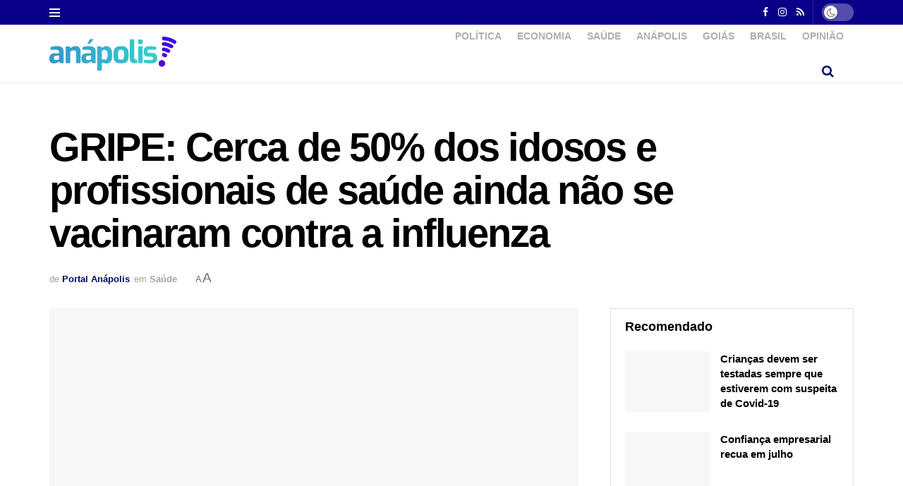

--- FILE ---
content_type: text/html; charset=UTF-8
request_url: https://portalanapolis.com/gripe-cerca-de-50-dos-idosos-e-profissionais-de-saude-ainda-nao-se-vacinaram-contra-a-influenza/
body_size: 56964
content:
<!doctype html>
<!--[if lt IE 7]><html class="no-js lt-ie9 lt-ie8 lt-ie7" lang="pt-BR"> <![endif]-->
<!--[if IE 7]><html class="no-js lt-ie9 lt-ie8" lang="pt-BR"> <![endif]-->
<!--[if IE 8]><html class="no-js lt-ie9" lang="pt-BR"> <![endif]-->
<!--[if IE 9]><html class="no-js lt-ie10" lang="pt-BR"> <![endif]-->
<!--[if gt IE 8]><!--><html class="no-js" lang="pt-BR"> <!--<![endif]--><head><script data-no-optimize="1">var litespeed_docref=sessionStorage.getItem("litespeed_docref");litespeed_docref&&(Object.defineProperty(document,"referrer",{get:function(){return litespeed_docref}}),sessionStorage.removeItem("litespeed_docref"));</script> <meta http-equiv="Content-Type" content="text/html; charset=UTF-8" /><meta name='viewport' content='width=device-width, initial-scale=1, user-scalable=yes' /><link rel="profile" href="http://gmpg.org/xfn/11" /><link rel="pingback" href="https://portalanapolis.com/xmlrpc.php" /><meta name="theme-color" content="#000168"><meta name="msapplication-navbutton-color" content="#000168"><meta name="apple-mobile-web-app-status-bar-style" content="#000168"><title>GRIPE: Cerca de 50% dos idosos e profissionais de saúde ainda não se vacinaram contra a influenza &#8211; Portal Anápolis</title><meta name='robots' content='max-image-preview:large' /><meta property="og:type" content="article"><meta property="og:title" content="GRIPE: Cerca de 50% dos idosos e profissionais de saúde ainda não se vacinaram contra a influenza"><meta property="og:site_name" content="Portal Anápolis"><meta property="og:description" content="Campanha nacional de vacinação contra a gripe segue até 3 de junho para todos os grupos prioritários. Foto: Divulgação A"><meta property="og:url" content="https://portalanapolis.com/gripe-cerca-de-50-dos-idosos-e-profissionais-de-saude-ainda-nao-se-vacinaram-contra-a-influenza/"><meta property="og:locale" content="pt_BR"><meta property="og:image" content="https://portalanapolis.com/wp-content/uploads/2022/05/Foto.jpg"><meta property="og:image:height" content="683"><meta property="og:image:width" content="1024"><meta property="article:published_time" content="2022-05-23T14:51:06-03:00"><meta property="article:modified_time" content="2022-05-23T14:51:08-03:00"><meta property="article:section" content="Saúde"><meta property="article:tag" content="saúde"><meta property="article:tag" content="Vacina contra influenza"><meta property="article:tag" content="Vacinação"><meta name="twitter:card" content="summary_large_image"><meta name="twitter:title" content="GRIPE: Cerca de 50% dos idosos e profissionais de saúde ainda não se vacinaram contra a influenza"><meta name="twitter:description" content="Campanha nacional de vacinação contra a gripe segue até 3 de junho para todos os grupos prioritários. Foto: Divulgação A"><meta name="twitter:url" content="https://portalanapolis.com/gripe-cerca-de-50-dos-idosos-e-profissionais-de-saude-ainda-nao-se-vacinaram-contra-a-influenza/"><meta name="twitter:site" content=""><meta name="twitter:image" content="https://portalanapolis.com/wp-content/uploads/2022/05/Foto.jpg"><meta name="twitter:image:width" content="1024"><meta name="twitter:image:height" content="683"> <script type="litespeed/javascript">var jnews_ajax_url='/?ajax-request=jnews'</script> <script type="litespeed/javascript">window.jnews=window.jnews||{},window.jnews.library=window.jnews.library||{},window.jnews.library=function(){"use strict";var e=this;e.win=window,e.doc=document,e.noop=function(){},e.globalBody=e.doc.getElementsByTagName("body")[0],e.globalBody=e.globalBody?e.globalBody:e.doc,e.win.jnewsDataStorage=e.win.jnewsDataStorage||{_storage:new WeakMap,put:function(e,t,n){this._storage.has(e)||this._storage.set(e,new Map),this._storage.get(e).set(t,n)},get:function(e,t){return this._storage.get(e).get(t)},has:function(e,t){return this._storage.has(e)&&this._storage.get(e).has(t)},remove:function(e,t){var n=this._storage.get(e).delete(t);return 0===!this._storage.get(e).size&&this._storage.delete(e),n}},e.windowWidth=function(){return e.win.innerWidth||e.docEl.clientWidth||e.globalBody.clientWidth},e.windowHeight=function(){return e.win.innerHeight||e.docEl.clientHeight||e.globalBody.clientHeight},e.requestAnimationFrame=e.win.requestAnimationFrame||e.win.webkitRequestAnimationFrame||e.win.mozRequestAnimationFrame||e.win.msRequestAnimationFrame||window.oRequestAnimationFrame||function(e){return setTimeout(e,1e3/60)},e.cancelAnimationFrame=e.win.cancelAnimationFrame||e.win.webkitCancelAnimationFrame||e.win.webkitCancelRequestAnimationFrame||e.win.mozCancelAnimationFrame||e.win.msCancelRequestAnimationFrame||e.win.oCancelRequestAnimationFrame||function(e){clearTimeout(e)},e.classListSupport="classList"in document.createElement("_"),e.hasClass=e.classListSupport?function(e,t){return e.classList.contains(t)}:function(e,t){return e.className.indexOf(t)>=0},e.addClass=e.classListSupport?function(t,n){e.hasClass(t,n)||t.classList.add(n)}:function(t,n){e.hasClass(t,n)||(t.className+=" "+n)},e.removeClass=e.classListSupport?function(t,n){e.hasClass(t,n)&&t.classList.remove(n)}:function(t,n){e.hasClass(t,n)&&(t.className=t.className.replace(n,""))},e.objKeys=function(e){var t=[];for(var n in e)Object.prototype.hasOwnProperty.call(e,n)&&t.push(n);return t},e.isObjectSame=function(e,t){var n=!0;return JSON.stringify(e)!==JSON.stringify(t)&&(n=!1),n},e.extend=function(){for(var e,t,n,o=arguments[0]||{},i=1,a=arguments.length;i<a;i++)if(null!==(e=arguments[i]))for(t in e)o!==(n=e[t])&&void 0!==n&&(o[t]=n);return o},e.dataStorage=e.win.jnewsDataStorage,e.isVisible=function(e){return 0!==e.offsetWidth&&0!==e.offsetHeight||e.getBoundingClientRect().length},e.getHeight=function(e){return e.offsetHeight||e.clientHeight||e.getBoundingClientRect().height},e.getWidth=function(e){return e.offsetWidth||e.clientWidth||e.getBoundingClientRect().width},e.supportsPassive=!1;try{var t=Object.defineProperty({},"passive",{get:function(){e.supportsPassive=!0}});"createEvent"in e.doc?e.win.addEventListener("test",null,t):"fireEvent"in e.doc&&e.win.attachEvent("test",null)}catch(e){}e.passiveOption=!!e.supportsPassive&&{passive:!0},e.setStorage=function(e,t){e="jnews-"+e;var n={expired:Math.floor(((new Date).getTime()+432e5)/1e3)};t=Object.assign(n,t);localStorage.setItem(e,JSON.stringify(t))},e.getStorage=function(e){e="jnews-"+e;var t=localStorage.getItem(e);return null!==t&&0<t.length?JSON.parse(localStorage.getItem(e)):{}},e.expiredStorage=function(){var t,n="jnews-";for(var o in localStorage)o.indexOf(n)>-1&&"undefined"!==(t=e.getStorage(o.replace(n,""))).expired&&t.expired<Math.floor((new Date).getTime()/1e3)&&localStorage.removeItem(o)},e.addEvents=function(t,n,o){for(var i in n){var a=["touchstart","touchmove"].indexOf(i)>=0&&!o&&e.passiveOption;"createEvent"in e.doc?t.addEventListener(i,n[i],a):"fireEvent"in e.doc&&t.attachEvent("on"+i,n[i])}},e.removeEvents=function(t,n){for(var o in n)"createEvent"in e.doc?t.removeEventListener(o,n[o]):"fireEvent"in e.doc&&t.detachEvent("on"+o,n[o])},e.triggerEvents=function(t,n,o){var i;o=o||{detail:null};return"createEvent"in e.doc?(!(i=e.doc.createEvent("CustomEvent")||new CustomEvent(n)).initCustomEvent||i.initCustomEvent(n,!0,!1,o),void t.dispatchEvent(i)):"fireEvent"in e.doc?((i=e.doc.createEventObject()).eventType=n,void t.fireEvent("on"+i.eventType,i)):void 0},e.getParents=function(t,n){void 0===n&&(n=e.doc);for(var o=[],i=t.parentNode,a=!1;!a;)if(i){var r=i;r.querySelectorAll(n).length?a=!0:(o.push(r),i=r.parentNode)}else o=[],a=!0;return o},e.forEach=function(e,t,n){for(var o=0,i=e.length;o<i;o++)t.call(n,e[o],o)},e.getText=function(e){return e.innerText||e.textContent},e.setText=function(e,t){var n="object"==typeof t?t.innerText||t.textContent:t;e.innerText&&(e.innerText=n),e.textContent&&(e.textContent=n)},e.httpBuildQuery=function(t){return e.objKeys(t).reduce(function t(n){var o=arguments.length>1&&void 0!==arguments[1]?arguments[1]:null;return function(i,a){var r=n[a];a=encodeURIComponent(a);var s=o?"".concat(o,"[").concat(a,"]"):a;return null==r||"function"==typeof r?(i.push("".concat(s,"=")),i):["number","boolean","string"].includes(typeof r)?(i.push("".concat(s,"=").concat(encodeURIComponent(r))),i):(i.push(e.objKeys(r).reduce(t(r,s),[]).join("&")),i)}}(t),[]).join("&")},e.get=function(t,n,o,i){return o="function"==typeof o?o:e.noop,e.ajax("GET",t,n,o,i)},e.post=function(t,n,o,i){return o="function"==typeof o?o:e.noop,e.ajax("POST",t,n,o,i)},e.ajax=function(t,n,o,i,a){var r=new XMLHttpRequest,s=n,c=e.httpBuildQuery(o);if(t=-1!=["GET","POST"].indexOf(t)?t:"GET",r.open(t,s+("GET"==t?"?"+c:""),!0),"POST"==t&&r.setRequestHeader("Content-type","application/x-www-form-urlencoded"),r.setRequestHeader("X-Requested-With","XMLHttpRequest"),r.onreadystatechange=function(){4===r.readyState&&200<=r.status&&300>r.status&&"function"==typeof i&&i.call(void 0,r.response)},void 0!==a&&!a){return{xhr:r,send:function(){r.send("POST"==t?c:null)}}}return r.send("POST"==t?c:null),{xhr:r}},e.scrollTo=function(t,n,o){function i(e,t,n){this.start=this.position(),this.change=e-this.start,this.currentTime=0,this.increment=20,this.duration=void 0===n?500:n,this.callback=t,this.finish=!1,this.animateScroll()}return Math.easeInOutQuad=function(e,t,n,o){return(e/=o/2)<1?n/2*e*e+t:-n/2*(--e*(e-2)-1)+t},i.prototype.stop=function(){this.finish=!0},i.prototype.move=function(t){e.doc.documentElement.scrollTop=t,e.globalBody.parentNode.scrollTop=t,e.globalBody.scrollTop=t},i.prototype.position=function(){return e.doc.documentElement.scrollTop||e.globalBody.parentNode.scrollTop||e.globalBody.scrollTop},i.prototype.animateScroll=function(){this.currentTime+=this.increment;var t=Math.easeInOutQuad(this.currentTime,this.start,this.change,this.duration);this.move(t),this.currentTime<this.duration&&!this.finish?e.requestAnimationFrame.call(e.win,this.animateScroll.bind(this)):this.callback&&"function"==typeof this.callback&&this.callback()},new i(t,n,o)},e.unwrap=function(t){var n,o=t;e.forEach(t,(function(e,t){n?n+=e:n=e})),o.replaceWith(n)},e.performance={start:function(e){performance.mark(e+"Start")},stop:function(e){performance.mark(e+"End"),performance.measure(e,e+"Start",e+"End")}},e.fps=function(){var t=0,n=0,o=0;!function(){var i=t=0,a=0,r=0,s=document.getElementById("fpsTable"),c=function(t){void 0===document.getElementsByTagName("body")[0]?e.requestAnimationFrame.call(e.win,(function(){c(t)})):document.getElementsByTagName("body")[0].appendChild(t)};null===s&&((s=document.createElement("div")).style.position="fixed",s.style.top="120px",s.style.left="10px",s.style.width="100px",s.style.height="20px",s.style.border="1px solid black",s.style.fontSize="11px",s.style.zIndex="100000",s.style.backgroundColor="white",s.id="fpsTable",c(s));var l=function(){o++,n=Date.now(),(a=(o/(r=(n-t)/1e3)).toPrecision(2))!=i&&(i=a,s.innerHTML=i+"fps"),1<r&&(t=n,o=0),e.requestAnimationFrame.call(e.win,l)};l()}()},e.instr=function(e,t){for(var n=0;n<t.length;n++)if(-1!==e.toLowerCase().indexOf(t[n].toLowerCase()))return!0},e.winLoad=function(t,n){function o(o){if("complete"===e.doc.readyState||"interactive"===e.doc.readyState)return!o||n?setTimeout(t,n||1):t(o),1}o()||e.addEvents(e.win,{load:o})},e.docReady=function(t,n){function o(o){if("complete"===e.doc.readyState||"interactive"===e.doc.readyState)return!o||n?setTimeout(t,n||1):t(o),1}o()||e.addEvents(e.doc,{DOMContentLiteSpeedLoaded:o})},e.fireOnce=function(){e.docReady((function(){e.assets=e.assets||[],e.assets.length&&(e.boot(),e.load_assets())}),50)},e.boot=function(){e.length&&e.doc.querySelectorAll("style[media]").forEach((function(e){"not all"==e.getAttribute("media")&&e.removeAttribute("media")}))},e.create_js=function(t,n){var o=e.doc.createElement("script");switch(o.setAttribute("src",t),n){case"defer":o.setAttribute("defer",!0);break;case"async":o.setAttribute("async",!0);break;case"deferasync":o.setAttribute("defer",!0),o.setAttribute("async",!0)}e.globalBody.appendChild(o)},e.load_assets=function(){"object"==typeof e.assets&&e.forEach(e.assets.slice(0),(function(t,n){var o="";t.defer&&(o+="defer"),t.async&&(o+="async"),e.create_js(t.url,o);var i=e.assets.indexOf(t);i>-1&&e.assets.splice(i,1)})),e.assets=jnewsoption.au_scripts=window.jnewsads=[]},e.setCookie=function(e,t,n){var o="";if(n){var i=new Date;i.setTime(i.getTime()+24*n*60*60*1e3),o="; expires="+i.toUTCString()}document.cookie=e+"="+(t||"")+o+"; path=/"},e.getCookie=function(e){for(var t=e+"=",n=document.cookie.split(";"),o=0;o<n.length;o++){for(var i=n[o];" "==i.charAt(0);)i=i.substring(1,i.length);if(0==i.indexOf(t))return i.substring(t.length,i.length)}return null},e.eraseCookie=function(e){document.cookie=e+"=; Path=/; Expires=Thu, 01 Jan 1970 00:00:01 GMT;"},e.docReady((function(){e.globalBody=e.globalBody==e.doc?e.doc.getElementsByTagName("body")[0]:e.globalBody,e.globalBody=e.globalBody?e.globalBody:e.doc})),e.winLoad((function(){e.winLoad((function(){var t=!1;if(void 0!==window.jnewsadmin)if(void 0!==window.file_version_checker){var n=e.objKeys(window.file_version_checker);n.length?n.forEach((function(e){t||"10.0.4"===window.file_version_checker[e]||(t=!0)})):t=!0}else t=!0;t&&(window.jnewsHelper.getMessage(),window.jnewsHelper.getNotice())}),2500)}))},window.jnews.library=new window.jnews.library</script><link rel='dns-prefetch' href='//www.googletagmanager.com' /><link rel='dns-prefetch' href='//fonts.googleapis.com' /><link rel='preconnect' href='https://fonts.gstatic.com' /><link rel="alternate" type="application/rss+xml" title="Feed para Portal Anápolis &raquo;" href="https://portalanapolis.com/feed/" /><link rel="alternate" type="application/rss+xml" title="Feed de comentários para Portal Anápolis &raquo;" href="https://portalanapolis.com/comments/feed/" /><link rel="alternate" type="application/rss+xml" title="Feed de comentários para Portal Anápolis &raquo; GRIPE: Cerca de 50% dos idosos e profissionais de saúde ainda não se vacinaram contra a influenza" href="https://portalanapolis.com/gripe-cerca-de-50-dos-idosos-e-profissionais-de-saude-ainda-nao-se-vacinaram-contra-a-influenza/feed/" /><link rel="alternate" title="oEmbed (JSON)" type="application/json+oembed" href="https://portalanapolis.com/wp-json/oembed/1.0/embed?url=https%3A%2F%2Fportalanapolis.com%2Fgripe-cerca-de-50-dos-idosos-e-profissionais-de-saude-ainda-nao-se-vacinaram-contra-a-influenza%2F" /><link rel="alternate" title="oEmbed (XML)" type="text/xml+oembed" href="https://portalanapolis.com/wp-json/oembed/1.0/embed?url=https%3A%2F%2Fportalanapolis.com%2Fgripe-cerca-de-50-dos-idosos-e-profissionais-de-saude-ainda-nao-se-vacinaram-contra-a-influenza%2F&#038;format=xml" /><style id='wp-img-auto-sizes-contain-inline-css' type='text/css'>img:is([sizes=auto i],[sizes^="auto," i]){contain-intrinsic-size:3000px 1500px}
/*# sourceURL=wp-img-auto-sizes-contain-inline-css */</style><style id="litespeed-ccss">ul{box-sizing:border-box}:root{--wp--preset--font-size--normal:16px;--wp--preset--font-size--huge:42px}:root{--wp--preset--aspect-ratio--square:1;--wp--preset--aspect-ratio--4-3:4/3;--wp--preset--aspect-ratio--3-4:3/4;--wp--preset--aspect-ratio--3-2:3/2;--wp--preset--aspect-ratio--2-3:2/3;--wp--preset--aspect-ratio--16-9:16/9;--wp--preset--aspect-ratio--9-16:9/16;--wp--preset--color--black:#000000;--wp--preset--color--cyan-bluish-gray:#abb8c3;--wp--preset--color--white:#ffffff;--wp--preset--color--pale-pink:#f78da7;--wp--preset--color--vivid-red:#cf2e2e;--wp--preset--color--luminous-vivid-orange:#ff6900;--wp--preset--color--luminous-vivid-amber:#fcb900;--wp--preset--color--light-green-cyan:#7bdcb5;--wp--preset--color--vivid-green-cyan:#00d084;--wp--preset--color--pale-cyan-blue:#8ed1fc;--wp--preset--color--vivid-cyan-blue:#0693e3;--wp--preset--color--vivid-purple:#9b51e0;--wp--preset--gradient--vivid-cyan-blue-to-vivid-purple:linear-gradient(135deg,rgba(6,147,227,1) 0%,rgb(155,81,224) 100%);--wp--preset--gradient--light-green-cyan-to-vivid-green-cyan:linear-gradient(135deg,rgb(122,220,180) 0%,rgb(0,208,130) 100%);--wp--preset--gradient--luminous-vivid-amber-to-luminous-vivid-orange:linear-gradient(135deg,rgba(252,185,0,1) 0%,rgba(255,105,0,1) 100%);--wp--preset--gradient--luminous-vivid-orange-to-vivid-red:linear-gradient(135deg,rgba(255,105,0,1) 0%,rgb(207,46,46) 100%);--wp--preset--gradient--very-light-gray-to-cyan-bluish-gray:linear-gradient(135deg,rgb(238,238,238) 0%,rgb(169,184,195) 100%);--wp--preset--gradient--cool-to-warm-spectrum:linear-gradient(135deg,rgb(74,234,220) 0%,rgb(151,120,209) 20%,rgb(207,42,186) 40%,rgb(238,44,130) 60%,rgb(251,105,98) 80%,rgb(254,248,76) 100%);--wp--preset--gradient--blush-light-purple:linear-gradient(135deg,rgb(255,206,236) 0%,rgb(152,150,240) 100%);--wp--preset--gradient--blush-bordeaux:linear-gradient(135deg,rgb(254,205,165) 0%,rgb(254,45,45) 50%,rgb(107,0,62) 100%);--wp--preset--gradient--luminous-dusk:linear-gradient(135deg,rgb(255,203,112) 0%,rgb(199,81,192) 50%,rgb(65,88,208) 100%);--wp--preset--gradient--pale-ocean:linear-gradient(135deg,rgb(255,245,203) 0%,rgb(182,227,212) 50%,rgb(51,167,181) 100%);--wp--preset--gradient--electric-grass:linear-gradient(135deg,rgb(202,248,128) 0%,rgb(113,206,126) 100%);--wp--preset--gradient--midnight:linear-gradient(135deg,rgb(2,3,129) 0%,rgb(40,116,252) 100%);--wp--preset--font-size--small:13px;--wp--preset--font-size--medium:20px;--wp--preset--font-size--large:36px;--wp--preset--font-size--x-large:42px;--wp--preset--spacing--20:0.44rem;--wp--preset--spacing--30:0.67rem;--wp--preset--spacing--40:1rem;--wp--preset--spacing--50:1.5rem;--wp--preset--spacing--60:2.25rem;--wp--preset--spacing--70:3.38rem;--wp--preset--spacing--80:5.06rem;--wp--preset--shadow--natural:6px 6px 9px rgba(0, 0, 0, 0.2);--wp--preset--shadow--deep:12px 12px 50px rgba(0, 0, 0, 0.4);--wp--preset--shadow--sharp:6px 6px 0px rgba(0, 0, 0, 0.2);--wp--preset--shadow--outlined:6px 6px 0px -3px rgba(255, 255, 255, 1), 6px 6px rgba(0, 0, 0, 1);--wp--preset--shadow--crisp:6px 6px 0px rgba(0, 0, 0, 1)}:root{--direction-multiplier:1}.elementor *{box-sizing:border-box}.elementor a{box-shadow:none;text-decoration:none}.elementor-element{--flex-direction:initial;--flex-wrap:initial;--justify-content:initial;--align-items:initial;--align-content:initial;--gap:initial;--flex-basis:initial;--flex-grow:initial;--flex-shrink:initial;--order:initial;--align-self:initial;align-self:var(--align-self);flex-basis:var(--flex-basis);flex-grow:var(--flex-grow);flex-shrink:var(--flex-shrink);order:var(--order)}.elementor-element:where(.e-con-full,.elementor-widget){align-content:var(--align-content);align-items:var(--align-items);flex-direction:var(--flex-direction);flex-wrap:var(--flex-wrap);gap:var(--row-gap) var(--column-gap);justify-content:var(--justify-content)}:root{--page-title-display:block}.elementor-widget-wrap>.elementor-element{width:100%}.elementor-widget{position:relative}@media (prefers-reduced-motion:no-preference){html{scroll-behavior:smooth}}@media (max-width:767px){.elementor .elementor-hidden-phone{display:none}}@media (min-width:768px) and (max-width:1024px){.elementor .elementor-hidden-tablet{display:none}}@media (min-width:1025px) and (max-width:99999px){.elementor .elementor-hidden-desktop{display:none}}.fa{display:inline-block;font:normal normal normal 14px/1 FontAwesome;font-size:inherit;text-rendering:auto;-webkit-font-smoothing:antialiased;-moz-osx-font-smoothing:grayscale}.fa-search:before{content:""}.fa-close:before{content:""}.fa-clock-o:before{content:""}.fa-qrcode:before{content:""}.fa-twitter:before{content:""}.fa-facebook:before{content:""}.fa-rss:before{content:""}.fa-bars:before{content:""}.fa-pinterest:before{content:""}.fa-envelope:before{content:""}.fa-linkedin:before{content:""}.fa-angle-up:before{content:""}.fa-instagram:before{content:""}.fa-facebook-official:before{content:""}.fa-telegram:before{content:""}[class^=jegicon-]:before{font-family:jegicon!important;font-style:normal!important;font-variant:normal!important;font-weight:400!important;text-transform:none!important;speak:none;line-height:1;-webkit-font-smoothing:antialiased;-moz-osx-font-smoothing:grayscale}.jegicon-cross:before{content:"d"}button::-moz-focus-inner{border:0;padding:0}a,article,body,div,form,h1,h3,html,i,img,label,li,p,section,span,ul{border:0;font-size:100%;font:inherit;margin:0;padding:0;vertical-align:baseline}article,section{display:block}body{line-height:1}ul{list-style:none}body{background:#fff;color:#53585c;font-family:Helvetica Neue,Helvetica,Roboto,Arial,sans-serif;font-size:14px;line-height:1.6em;-webkit-font-smoothing:antialiased;-moz-osx-font-smoothing:grayscale;overflow-anchor:none}body,html{height:100%;margin:0}::-webkit-selection{background:#fde69a;color:#212121;text-shadow:none}a{color:#f70d28;text-decoration:none}img{vertical-align:middle}img{max-width:100%;-ms-interpolation-mode:bicubic;height:auto}textarea{resize:vertical}button,input,label,textarea{font:inherit}.container:after,.jeg_block_heading:after,.jeg_popup_content:after,.jeg_postblock:after,.row:after{clear:both;content:"";display:table}h1,h3{color:#212121;text-rendering:optimizeLegibility}h1{font-size:2.25em;letter-spacing:-.02em;line-height:1.25;margin:.67em 0 .5em}h3{font-size:1.563em;line-height:1.4;margin:1em 0 .5em}i{font-style:italic}p{margin:0 0 1.75em;text-rendering:optimizeLegibility}@media (max-width:767px){.container{width:98%;width:calc(100% - 10px)}}@media (max-width:479px){.container{width:100%}}@media (min-width:768px){.container{max-width:750px}}@media (min-width:992px){.container{max-width:970px}}@media (min-width:1200px){.container{max-width:1170px}}.container{margin-left:auto;margin-right:auto;padding-left:15px;padding-right:15px}.row{margin-left:-15px;margin-right:-15px}.col-md-4,.col-md-8{min-height:1px;padding-left:15px;padding-right:15px;position:relative}@media (min-width:992px){.col-md-4,.col-md-8{float:left}.col-md-8{width:66.66666667%}.col-md-4{width:33.33333333%}}*,:after,:before{-webkit-box-sizing:border-box;-moz-box-sizing:border-box;box-sizing:border-box}.jeg_viewport{position:relative}.jeg_container{margin:0 auto;padding:0;width:auto}.jeg_content{background:#fff}.jeg_content{padding:30px 0 40px}.jeg_sidebar{padding-left:30px}.theiaStickySidebar{-webkit-backface-visibility:hidden}.post-ajax-overlay{background:#f5f5f5;bottom:0;display:none;left:0;position:absolute;right:0;top:0;z-index:5}.post-ajax-overlay .jnews_preloader_circle_outer{left:0;margin-left:170px;position:fixed;top:50%;width:100%}.post-ajax-overlay .jeg_preloader.dot{left:50%;margin-left:170px;margin-top:40px;position:fixed;top:50%}.post-ajax-overlay .jeg_preloader.square{left:50%;margin-left:170px;margin-top:0;position:fixed;top:50%}input:not([type=submit]),textarea{background:#fff;border:1px solid #e0e0e0;border-radius:0;box-shadow:none;font-size:14px;font-weight:300;height:40px;margin:0;max-width:100%;outline:none;padding:7px 14px;width:100%}input[type=checkbox]{display:inline;height:auto;line-height:inherit;width:auto}textarea{height:auto;min-height:60px}.btn{-webkit-appearance:none;background:#f70d28;border:none;border-radius:0;color:#fff;display:inline-block;font-size:13px;font-weight:700;height:40px;letter-spacing:1px;line-height:40px;outline:0;padding:0 20px;text-transform:uppercase}.jeg_header{position:relative}.jeg_header .container{height:100%}.jeg_nav_row{-webkit-align-items:center;-js-display:flex;display:-webkit-flex;display:-ms-flexbox;display:flex;-webkit-flex-flow:row nowrap;-ms-flex-flow:row nowrap;flex-flow:row nowrap;position:relative;-ms-flex-align:center;align-items:center;-webkit-justify-content:space-between;-ms-flex-pack:justify;height:100%;justify-content:space-between}.jeg_nav_grow{-webkit-box-flex:1;-ms-flex:1;flex:1}.jeg_nav_normal{-webkit-box-flex:0 0 auto;-ms-flex:0 0 auto;flex:0 0 auto}.item_wrap{-webkit-align-items:center;display:inline-block;display:-webkit-flex;display:-ms-flexbox;display:flex;-webkit-flex-flow:row wrap;-ms-flex-flow:row wrap;flex-flow:row wrap;width:100%;-ms-flex-align:center;align-items:center}.jeg_nav_left{margin-right:auto}.jeg_nav_right{margin-left:auto}.jeg_nav_center{margin:0 auto}.jeg_nav_alignleft{justify-content:flex-start}.jeg_nav_alignright{justify-content:flex-end}.jeg_nav_aligncenter{justify-content:center}.jeg_topbar{background:#f5f5f5;border-bottom:1px solid #e0e0e0;color:#757575;font-size:12px;position:relative;z-index:11;-webkit-font-smoothing:auto;-moz-osx-font-smoothing:auto}.jeg_topbar .jeg_nav_item{border-right:1px solid #e0e0e0;padding:0 12px}.jeg_topbar.dark{background:#212121;border-bottom-width:0;color:#f5f5f5}.jeg_topbar.dark,.jeg_topbar.dark .jeg_nav_item{border-color:hsl(0 0% 100%/.15)}.jeg_topbar .jeg_nav_item:last-child{border-right-width:0}.jeg_topbar .jeg_nav_row{height:34px;line-height:34px}.jeg_midbar{background-color:#fff;border-bottom:0 solid #e8e8e8;height:140px;position:relative;z-index:10}.jeg_midbar .jeg_nav_item{padding:0 14px}.jeg_navbar{background:#fff;border-bottom:1px solid #e8e8e8;border-top:0 solid #e8e8e8;-webkit-box-sizing:content-box;box-sizing:content-box;line-height:50px;position:relative;z-index:9}.jeg_navbar:first-child{z-index:10}.jeg_navbar .jeg_nav_item{padding:0 14px}.jeg_nav_item:first-child{padding-left:0}.jeg_nav_item:last-child{padding-right:0}.jeg_featured{margin-bottom:30px}.jeg_logo{position:relative}.site-title{font-size:60px;letter-spacing:-.02em;line-height:1;margin:0;padding:0}.jeg_mobile_logo .site-title{font-size:34px}.site-title a{color:#212121;display:block}.jeg_logo img{display:block;height:auto;image-rendering:optimizeQuality;width:auto}.jeg_midbar .jeg_logo_img{max-height:130px}.jeg_nav_left .jeg_logo{margin-right:7px}.jeg_nav_left .jeg_logo:last-child{margin-right:28px}.jeg_topbar .jeg_social_icon_block.nobg a .fa{font-size:14px}.btn .fa{font-size:14px;margin-right:2px}.jeg_navbar .btn{font-size:12px;font-weight:500;height:36px;line-height:36px;padding:0 16px}.jeg_nav_icon{display:-webkit-box;display:-ms-flexbox;display:flex;-webkit-box-align:center;-ms-flex-align:center;align-items:center}.jeg_nav_icon .jeg_mobile_toggle{color:#212121;display:block;height:14px;position:relative;width:18px}.jeg_topbar .jeg_nav_icon{height:34px}.jeg_topbar .jeg_mobile_toggle{color:inherit}.jeg_nav_icon .jeg_mobile_toggle span{border-top:2px solid;height:2px;left:0;position:absolute;width:100%}.jeg_nav_icon .jeg_mobile_toggle span:first-child{top:0}.jeg_nav_icon .jeg_mobile_toggle span:nth-child(2){margin-top:-1px;top:50%}.jeg_nav_icon .jeg_mobile_toggle span:nth-child(3){bottom:0}.jeg_topbar .jeg_nav_icon .jeg_mobile_toggle{height:12px;width:15px}.jeg_topbar .socials_widget a{margin:0 5px 0 0}.jeg_topbar .socials_widget a .fa{line-height:26px;width:26px}.jeg_topbar .socials_widget.nobg a{margin-right:14px}.jeg_topbar .socials_widget.nobg a:last-child{margin-right:0}.jeg_topbar .socials_widget.nobg a .fa{font-size:14px}.jeg_search_wrapper{position:relative}.jeg_search_wrapper .jeg_search_form{display:block;line-height:normal;min-width:60%;position:relative}.jeg_search_toggle{color:#212121;display:block;text-align:center}.jeg_midbar .jeg_search_toggle{font-size:18px;line-height:50px;min-width:16px}.jeg_navbar .jeg_search_toggle{font-size:16px;min-width:15px}.jeg_search_wrapper .jeg_search_input{height:40px;padding:.5em 30px .5em 14px;vertical-align:middle;width:100%}.jeg_search_wrapper .jeg_search_button{background:#fff0;border:0;bottom:0;color:#212121;font-size:14px;height:auto;line-height:normal;min-height:unset;outline:none;padding:0 10px;position:absolute;right:0;top:0}.jeg_navbar .jeg_search_wrapper .jeg_search_input{height:36px}.jeg_search_no_expand .jeg_search_toggle{display:none}.jeg_search_no_expand.round .jeg_search_input{border-radius:33px;padding:.5em 15px}.jeg_search_no_expand.round .jeg_search_button{padding-right:12px}.jeg_midbar .jeg_search_wrapper .jeg_search_button{padding-right:15px}.jeg_search_popup_expand .jeg_search_form{background:#fff;border:1px solid #eee;-webkit-box-shadow:0 1px 4px rgb(0 0 0/.09);box-shadow:0 1px 4px rgb(0 0 0/.09);display:block;height:0;opacity:0;padding:0;position:absolute;right:-4px;text-align:center;top:100%;visibility:hidden;width:325px;z-index:12}.jeg_search_popup_expand .jeg_search_form:before{border-color:#fff0 #fff0 #fff;border-style:solid;border-width:0 8px 8px;color:#fff;content:"";position:absolute;right:16px;top:-8px;z-index:98}.jeg_search_popup_expand .jeg_search_form:after{border-color:#fff0 #fff0 #eaeaea;border-style:solid;border-width:0 9px 9px;color:#fff;content:"";position:absolute;right:15px;top:-9px;z-index:97}.jeg_search_popup_expand .jeg_search_input{-webkit-box-shadow:inset 0 0 15px 0 rgb(0 0 0/.08);box-shadow:inset 0 0 15px 0 rgb(0 0 0/.08);width:100%}.jeg_search_popup_expand .jeg_search_button{bottom:0;color:#888;position:absolute;right:20px;top:0}.jeg_midbar .jeg_search_popup_expand .jeg_search_form:before{right:17px}.jeg_midbar .jeg_search_popup_expand .jeg_search_form:after{right:16px}.jeg_navbar:not(.jeg_navbar_boxed):not(.jeg_navbar_menuborder) .jeg_search_popup_expand:last-child .jeg_search_form,.jeg_navbar:not(.jeg_navbar_boxed):not(.jeg_navbar_menuborder) .jeg_search_popup_expand:last-child .jeg_search_result{right:-17px}.jeg_search_hide{display:none}.jeg_search_result{background:#fff;border:1px solid #eee;-webkit-box-shadow:0 1px 4px rgb(0 0 0/.09);box-shadow:0 1px 4px rgb(0 0 0/.09);height:0;line-height:1;opacity:0;padding:0;position:absolute;right:-4px;top:100%;visibility:hidden;width:325px;z-index:9}.jeg_header .jeg_search_result{z-index:10}.jeg_search_no_expand .jeg_search_result{height:auto;margin-top:0;min-width:100%;opacity:1;right:0;visibility:visible}.jeg_search_result.with_result .search-all-button{overflow:hidden}.jeg_search_result .search-link{border-top:1px solid #eee;display:none;font-size:12px;padding:12px 15px;text-align:center}.jeg_search_result .search-link .fa{margin-right:5px}.jeg_search_result.with_result .search-all-button{display:block}.jeg_menu>li{float:left;padding-right:1.2em;position:relative;text-align:left}.jeg_menu>li:last-child{padding-right:0}.jeg_menu a{display:block}.jeg_menu a{position:relative}.jeg_main_menu>li{float:left;list-style:none;margin:0;padding:0}.jeg_main_menu>li>a{color:#212121;display:block;font-size:1em;font-weight:700;line-height:50px;margin:0;padding:0 16px;position:relative;text-transform:uppercase;white-space:nowrap}.jeg_menu_style_1>li{line-height:50px;padding-right:22px}.jeg_menu_style_1>li:last-child{padding-right:0}.jeg_menu_style_1>li>a{display:inline-block;line-height:normal;margin:0;padding:6px 0}.jeg_menu_style_1>li>a:before{background:#f70d28;bottom:0;content:"";height:2px;opacity:0;position:absolute;width:0}.jeg_navbar_mobile_wrapper,.jeg_navbar_mobile_wrapper .sticky_blankspace{display:none}.jeg_stickybar{left:auto;margin:0 auto;opacity:0;position:fixed;top:0;visibility:hidden;width:100%;z-index:9997}.jeg_topbar,.jeg_topbar.dark{border-top-style:solid}.module-preloader,.newsfeed_preloader{bottom:0;height:16px;left:0;margin:auto;position:absolute;right:0;top:0;width:16px}.jeg_preloader span{-webkit-animation:jeg_preloader_bounce 1.4s ease-in-out infinite both;animation:jeg_preloader_bounce 1.4s ease-in-out infinite both;background-color:#999;border-radius:100%;height:16px;position:absolute;top:0;width:16px}.jeg_preloader span:first-of-type{-webkit-animation-delay:-.32s;animation-delay:-.32s;left:-22px}.jeg_preloader span:nth-of-type(2){-webkit-animation-delay:-.16s;animation-delay:-.16s}.jeg_preloader span:last-of-type{left:22px}@-webkit-keyframes jeg_preloader_bounce{0%,80%,to{opacity:0;-webkit-transform:scale(0)}40%{opacity:1;-webkit-transform:scale(1)}}@keyframes jeg_preloader_bounce{0%,80%,to{opacity:0;-webkit-transform:scale(0);transform:scale(0)}40%{opacity:1;-webkit-transform:scale(1);transform:scale(1)}}.jeg_navbar_mobile{background:#fff;box-shadow:0 2px 6px rgb(0 0 0/.1);display:none;position:relative;top:0;transform:translateZ(0)}.jeg_navbar_mobile .container{height:100%;width:100%}.jeg_mobile_bottombar{border-style:solid;height:60px;line-height:60px}.jeg_mobile_bottombar .jeg_nav_item{padding:0 10px}.jeg_navbar_mobile .jeg_nav_left .jeg_nav_item:first-child{padding-left:0}.jeg_navbar_mobile .jeg_nav_right .jeg_nav_item:last-child{padding-right:0}.jeg_navbar_mobile .jeg_search_toggle,.jeg_navbar_mobile .toggle_btn{color:#212121;display:block;font-size:22px}.jeg_mobile_logo a{display:block}.jeg_mobile_logo img{display:block;max-height:40px;width:auto}.jeg_aside_copyright{color:#757575;font-size:11px;letter-spacing:.5px}.jeg_aside_copyright p{margin-bottom:1.2em}.jeg_aside_copyright p:last-child{margin-bottom:0}.jeg_navbar_mobile .jeg_search_wrapper{position:static}.jeg_navbar_mobile .jeg_search_popup_expand{float:none}.jeg_navbar_mobile .jeg_search_popup_expand .jeg_search_form:after,.jeg_navbar_mobile .jeg_search_popup_expand .jeg_search_form:before{display:none!important}.jeg_navbar_mobile .jeg_search_popup_expand .jeg_search_form{border-left:0;border-right:0;left:-15px!important;padding:20px;right:-15px!important;-webkit-transform:none;transform:none;width:auto}.jeg_navbar_mobile .jeg_search_popup_expand .jeg_search_result{border:0;left:-15px!important;margin-top:84px;right:-15px!important;width:auto}.jeg_navbar_mobile .jeg_search_form .jeg_search_button{font-size:18px}.jeg_navbar_mobile .jeg_search_wrapper .jeg_search_input{font-size:18px;height:42px;padding:.5em 40px .5em 15px}.jeg_mobile_wrapper .jeg_search_no_expand .jeg_search_input{box-shadow:inset 0 2px 2px rgb(0 0 0/.05)}.jeg_mobile_wrapper .jeg_search_result{border-left:0;border-right:0;right:0;width:100%}.jeg_bg_overlay{background:#000;background:-webkit-linear-gradient(180deg,#000,#434343);background:linear-gradient(180deg,#000,#434343);bottom:0;content:"";display:block;opacity:0;position:fixed;top:0;visibility:hidden;width:100%;z-index:9998}.jeg_mobile_wrapper{background:#fff;display:block;height:100%;left:0;opacity:0;overflow-x:hidden;overflow-y:auto;position:fixed;top:0;-webkit-transform:translate3d(-100%,0,0);transform:translate3d(-100%,0,0);width:320px;z-index:9999}.jeg_menu_close{color:#fff;font-size:16px;opacity:0;padding:0;position:fixed;right:15px;top:15px;-webkit-transform:rotate(-90deg);transform:rotate(-90deg);visibility:hidden;z-index:9999}@media only screen and (min-width:1023px){.jeg_menu_close{font-size:20px;padding:20px}}.jeg_mobile_wrapper .nav_wrap{display:flex;flex-direction:column;min-height:100%;position:relative}.jeg_mobile_wrapper .nav_wrap:before{bottom:0;content:"";left:0;min-height:100%;position:absolute;right:0;top:0;z-index:-1}.jeg_mobile_wrapper .item_main{flex:1}.jeg_mobile_wrapper .item_bottom{-webkit-box-pack:end;-ms-flex-pack:end;justify-content:flex-end}.jeg_aside_item{border-bottom:1px solid #eee;display:block;padding:20px}.item_bottom .jeg_aside_item{border-bottom:0;padding:10px 20px}.item_bottom .jeg_aside_item:first-child{padding-top:20px}.item_bottom .jeg_aside_item:last-child{padding-bottom:20px}.jeg_aside_item:last-child{border-bottom:0}.jeg_aside_item:after{clear:both;content:"";display:table}.jeg_navbar_mobile_wrapper{position:relative;z-index:9}.jeg_mobile_menu li a{color:#212121;display:block;font-size:18px;font-weight:700;line-height:1.444em;margin-bottom:15px;position:relative}.jeg_mobile_wrapper .socials_widget{display:-webkit-box;display:-ms-flexbox;display:flex;width:100%}.jeg_mobile_wrapper .socials_widget a{display:block;margin-bottom:0!important}.dark .jeg_bg_overlay{background:#fff}.dark .jeg_mobile_wrapper{background-color:#212121;color:#f5f5f5}.dark .jeg_mobile_wrapper .jeg_search_result{background:rgb(0 0 0/.9);border:0;color:#f5f5f5}.dark .jeg_menu_close{color:#212121}.dark .jeg_aside_copyright,.dark .jeg_mobile_menu li a,.dark .jeg_mobile_wrapper .jeg_search_result .search-link{color:#f5f5f5}.dark .jeg_aside_item,.dark .jeg_search_result.with_result .search-all-button{border-color:hsl(0 0% 100%/.15)}.dark .jeg_mobile_wrapper .jeg_search_no_expand .jeg_search_input{background:hsl(0 0% 100%/.1);border:0}.dark .jeg_mobile_wrapper .jeg_search_no_expand .jeg_search_button,.dark .jeg_mobile_wrapper .jeg_search_no_expand .jeg_search_input{color:#fafafa}.dark .jeg_mobile_wrapper .jeg_search_no_expand .jeg_search_input::-webkit-input-placeholder{color:hsl(0 0% 100%/.75)}.dark .jeg_mobile_wrapper .jeg_search_no_expand .jeg_search_input:-moz-placeholder,.dark .jeg_mobile_wrapper .jeg_search_no_expand .jeg_search_input::-moz-placeholder{color:hsl(0 0% 100%/.75)}.dark .jeg_mobile_wrapper .jeg_search_no_expand .jeg_search_input:-ms-input-placeholder{color:hsl(0 0% 100%/.75)}.module-overlay{background:hsl(0 0% 100%/.9);display:none;height:100%;left:0;position:absolute;top:0;width:100%;z-index:5}.module-preloader{bottom:0;height:16px;left:0;margin:auto;position:absolute;right:0;top:0;width:16px}.jeg_block_heading{margin-bottom:30px;position:relative}.jeg_block_title{color:#212121;float:left;font-size:16px;font-weight:700;line-height:normal;margin:0}.jeg_block_title span{display:inline-block;height:36px;line-height:36px;padding:0 15px;white-space:nowrap}.jeg_block_heading_8{margin-bottom:15px}.jeg_block_heading_8 .jeg_block_title{font-size:18px}.jeg_block_heading_8 .jeg_block_title span{padding:0}.jeg_block_heading_8 .jeg_block_title span{height:30px!important;line-height:30px!important}.jeg_pl_sm{margin-bottom:25px;overflow:hidden}.jeg_pl_sm .jeg_post_title{font-size:15px;font-weight:700;letter-spacing:normal;line-height:1.4em;margin:0 0 5px}.jeg_pl_sm .jeg_thumb{float:left;width:120px}.jeg_pl_sm .jeg_postblock_content{margin-left:120px;padding-left:15px}.jeg_postblock{margin-bottom:20px;position:relative}.jeg_post_title{letter-spacing:-.02em}.jeg_post_title a{color:#212121}.jeg_post_meta{color:#a0a0a0;font-size:11px;text-transform:uppercase}.jeg_post_meta a{color:inherit;font-weight:700}.jeg_meta_date a{font-weight:400}.jeg_meta_author a{color:#f70d28}.jeg_post_meta .fa{color:#2e9fff}.jeg_post_meta>div{display:inline-block}.jeg_post_meta>div:not(:last-of-type){margin-right:1em}.jeg_thumb,.thumbnail-container{overflow:hidden;position:relative;z-index:0}.thumbnail-container{background:#f7f7f7;background-position:50%;background-size:cover;display:block;height:0}.thumbnail-container>img{bottom:0;color:#a0a0a0;left:0;min-height:100%;position:absolute;top:0;width:100%;z-index:-1}.size-715{padding-bottom:71.5%}.size-1000{padding-bottom:100%}.thumbnail-container.animate-lazy>img{opacity:0}.thumbnail-container:after{background:#f7f7f7 url(/wp-content/themes/jnews/assets/dist/image/preloader.gif);background-position:50%;background-size:cover;bottom:0;content:"";height:100%;left:0;opacity:1;position:absolute;right:0;top:0;z-index:-2}.navigation_overlay{display:none;height:48px;position:relative}.jeg_pb_boxed{background:#fff;border:1px solid #e0e0e0;margin-bottom:30px;padding:20px}.jeg_pb_boxed .jeg_block_heading{margin-bottom:20px}.jeg_pb_boxed .jeg_block_heading_8{margin-top:-10px}.jeg_ad{text-align:center}.jnews_header_bottom_ads,.jnews_header_top_ads{background:#f5f5f5;position:relative;z-index:8}.jnews_article_top_ads>.ads-wrapper>*{padding-bottom:30px}.widget{margin-bottom:40px}.socials_widget a{display:inline-block;margin:0 10px 10px 0;text-decoration:none!important}.socials_widget a .fa{color:#fff;display:inline-block;font-size:1em;line-height:36px;text-align:center;white-space:nowrap;width:38px}.socials_widget .fa{font-size:16px}.socials_widget.nobg a .fa{background:transparent!important;font-size:18px;height:auto;line-height:inherit;width:auto}.socials_widget.nobg a{margin:0 20px 15px 0}.socials_widget a:last-child{margin-right:0}.socials_widget .jeg_rss .fa{background:#ff6f00}.socials_widget .jeg_facebook .fa{background:#45629f}.socials_widget .jeg_instagram .fa{background:#e4405f}.fa-twitter:before{content:none!important}.socials_widget.nobg .jeg_rss .fa{color:#ff6f00}.socials_widget.nobg .jeg_facebook .fa{color:#45629f}.socials_widget.nobg .jeg_instagram .fa{color:#e4405f}.jeg_share_button{margin-bottom:30px}.jeg_share_button a{background:#212121;border-radius:3px;color:#fff;display:-webkit-flex;display:-ms-flexbox;display:flex;-webkit-flex:1;-ms-flex:1;flex:1;float:left;height:38px;-webkit-justify-content:center;line-height:38px;margin:0 5px 5px 0;max-width:44px;padding:0 10px;text-align:center;white-space:nowrap;width:44px;-ms-flex-pack:center;-webkit-backface-visibility:hidden;backface-visibility:hidden;justify-content:center}.jeg_share_button a:last-child{margin-right:0}.jeg_share_button .fa{color:#fff;font-size:18px;line-height:inherit}.jeg_share_button .jeg_btn-facebook{background:#45629f}.jeg_share_button .jeg_btn-twitter{background:#000;fill:#fff}.jeg_share_button .jeg_btn-linkedin{background:#0083bb}.jeg_share_button .jeg_btn-pinterest{background:#cf2830}.jeg_share_button .jeg_btn-telegram{background:#08c}.jeg_share_button .jeg_btn-qrcode{background:#bd0000}.jeg_share_button .jeg_btn-email{background:#eb4d3f}.jeg_share_button svg{position:relative;top:2px}.jeg_share_button .jeg_btn-twitter .fa{width:38px}.share-secondary{display:none}.jscroll-to-top{-webkit-backface-visibility:hidden;bottom:30px;opacity:0;position:fixed;right:30px;-webkit-transform:translate3d(0,30px,0);-ms-transform:translate3d(0,30px,0);transform:translate3d(0,30px,0);visibility:hidden;z-index:11}.jscroll-to-top>a{background:hsl(0 0% 71%/.15);border:1px solid rgb(0 0 0/.11);border-radius:5px;-webkit-box-shadow:inset 0 0 0 1px hsl(0 0% 100%/.1),0 2px 6px rgb(0 0 0/.1);box-shadow:inset 0 0 0 1px hsl(0 0% 100%/.1),0 2px 6px rgb(0 0 0/.1);color:#a0a0a0;display:block;font-size:30px;height:46px;line-height:44px;opacity:.8;text-align:center;width:46px}@media only screen and (max-width:1024px){.jscroll-to-top{bottom:50px}}.jeg_menu_footer{display:inline-block}.jeg_menu_footer{margin-bottom:1em}.jeg_menu_footer li{display:inline-block;list-style:none;margin:0;padding:0;white-space:nowrap}.jeg_menu_footer li:not(:last-child):after{color:#e0e0e0;content:"/";margin-right:6px}.jeg_menu_footer li a{font-size:13px;margin:0 6px 0 0;position:relative}.jeg_social_icon_block.nobg a .fa{font-size:16px}.jeg_social_icon_block a{margin-bottom:0!important}.preloader_type .jeg_preloader{display:none}.preloader_type{height:100%;position:relative;width:100%}.preloader_type.preloader_dot .jeg_preloader.dot{display:block}.jnews_preloader_circle_outer{margin-top:-30px;position:absolute;top:50%;width:100%}.jnews_preloader_circle_inner{-webkit-animation:spincircle .9s linear infinite;animation:spincircle .9s linear infinite;border:.4em solid rgb(0 0 0/.2);border-left-color:rgb(0 0 0/.6);font-size:15px;margin:0 auto;position:relative;text-indent:-9999em;-webkit-transform:translateZ(0);-ms-transform:translateZ(0);transform:translateZ(0)}.jnews_preloader_circle_inner,.jnews_preloader_circle_inner:after{border-radius:50%;height:60px;width:60px}@-webkit-keyframes spincircle{0%{-webkit-transform:rotate(0deg);transform:rotate(0deg)}to{-webkit-transform:rotate(1turn);transform:rotate(1turn)}}@keyframes spincircle{0%{-webkit-transform:rotate(0deg);transform:rotate(0deg)}to{-webkit-transform:rotate(1turn);transform:rotate(1turn)}}.jeg_square{animation:jeg_square 2s ease infinite;border:4px solid #555;display:inline-block;height:30px;position:relative;top:50%;width:30px}.jeg_square_inner{animation:jeg_square_inner 2s ease-in infinite;background-color:#555;display:inline-block;vertical-align:top;width:100%}@-webkit-keyframes jeg_square{0%{-webkit-transform:rotate(0deg);transform:rotate(0deg)}25%{-webkit-transform:rotate(180deg);transform:rotate(180deg)}50%{-webkit-transform:rotate(180deg);transform:rotate(180deg)}75%{-webkit-transform:rotate(1turn);transform:rotate(1turn)}to{-webkit-transform:rotate(1turn);transform:rotate(1turn)}}@keyframes jeg_square{0%{-webkit-transform:rotate(0deg);transform:rotate(0deg)}25%{-webkit-transform:rotate(180deg);transform:rotate(180deg)}50%{-webkit-transform:rotate(180deg);transform:rotate(180deg)}75%{-webkit-transform:rotate(1turn);transform:rotate(1turn)}to{-webkit-transform:rotate(1turn);transform:rotate(1turn)}}@-webkit-keyframes jeg_square_inner{0%{height:0}25%{height:0}50%{height:100%}75%{height:100%}to{height:0}}@keyframes jeg_square_inner{0%{height:0}25%{height:0}50%{height:100%}75%{height:100%}to{height:0}}.dark_mode_switch{display:block;height:25px;position:relative;width:45px}.dark_mode_switch input{height:0;opacity:0;width:0}.slider{background-color:rgb(0 0 0/.1);bottom:0;left:0;position:absolute;right:0;top:0}.slider:before{background-color:#fff;bottom:3px;box-shadow:0 1px 3px rgb(0 0 0/.3);color:#666;content:"";font-family:FontAwesome;font-size:14px!important;height:19px;left:3px;line-height:20px;position:absolute;text-align:center;width:19px}.jeg_topbar.dark .slider{background-color:hsl(0 0% 100%/.3)}.slider.round{border-radius:25px}.slider.round:before{border-radius:50%}.entry-header .jeg_post_title{color:#212121;font-size:3em;font-weight:700;letter-spacing:-.04em;line-height:1.15;margin:0 0 .4em}.entry-header{margin:0 0 30px}.entry-header .jeg_meta_container{position:relative}.entry-header .jeg_post_meta{color:#a0a0a0;display:block;font-size:13px;text-transform:none}.entry-header .jeg_meta_author+.jeg_meta_date:before{content:"—";margin-right:10px}.entry-header .meta_right{flex:1 0 auto;margin-left:auto;text-align:right}.entry-header .meta_left>div{display:inline-block}.entry-header .meta_left>div:not(:last-of-type){margin-right:6px}.entry-header .meta_right>div{display:inline-block;font-size:18px;margin-left:15px}.meta_right .jeg_meta_zoom{display:inline-flex;font-family:arial;text-align:center}.jeg_meta_zoom .zoom-dropdown{position:relative}.jeg_meta_zoom .zoom-dropdown .zoom-icon{color:#707070;display:block}.jeg_meta_zoom .zoom-dropdown .zoom-icon span{background:#fff0;display:inline-block;margin:-2px}.zoom-icon-small{font-size:.8rem}.zoom-icon-big{font-size:1.2rem}.jeg_meta_zoom .zoom-item-wrapper{display:none;left:50%;padding-top:15px;position:absolute;transform:translateX(-55%);white-space:nowrap;z-index:9}.jeg_meta_zoom .zoom-item-wrapper:after{border-bottom:10px solid #fff;border-left:10px solid #fff0;border-right:10px solid #fff0;content:"";height:0;position:absolute;top:5px;width:0}.jeg_meta_zoom .zoom-item{background:#fff;box-shadow:0 4px 8px 0 rgb(0 0 0/.2),0 6px 20px 0 rgb(0 0 0/.19);transform:translateX(-35%)}.jeg_meta_zoom .zoom-item-wrapper button{background-color:#fff;border:none;color:#1e90ff;outline:0;padding-bottom:5px;width:70px}.jeg_meta_zoom .zoom-item .zoom-out{border-right:.1px solid #f0f0f0;font-size:1rem;padding-top:10px}.jeg_meta_zoom .zoom-item .zoom-in{font-size:1.5rem;padding-top:5px}.zoom-bar-container{background-color:#f0f0f0;height:2px}.jeg_meta_zoom .zoom-bar-container .zoom-bar{background-color:#1e90ff;height:100%;width:0}.jeg_meta_zoom .zoom-item-wrapper .zoom-reset{border:none;color:#909090;font-size:.9rem;padding:5px 0;width:100%}.jeg_single_tpl_2 .entry-header .jeg_post_title{font-size:4em;line-height:1.1}@media only screen and (max-width:729px){.jeg_single_tpl_2 .entry-header .jeg_post_meta_2{align-items:center;display:flex}}.jeg_popup_post{background:#fff;border-radius:3px;bottom:150px;-webkit-box-shadow:0 0 1px rgb(0 0 0/.2),0 2px 20px rgb(0 0 0/.15);box-shadow:0 0 1px rgb(0 0 0/.2),0 2px 20px rgb(0 0 0/.15);display:block;opacity:0;padding:5px 20px 15px 15px;position:fixed;right:15px;visibility:hidden;width:300px;z-index:4}.jeg_popup_post .caption{background:#f70d28;bottom:0;color:#fff;font-size:11px;font-weight:700;letter-spacing:1px;line-height:1;padding:3px 5px;position:absolute;right:0;text-transform:uppercase}.jeg_popup_content{margin-top:15px}.jeg_popup_content:nth-child(2){margin-top:10px}.jeg_popup_content .jeg_thumb{float:left;margin-right:10px;width:60px}.jeg_popup_content .post-title{font-size:14px;margin:0}.jeg_popup_content .post-title a{color:inherit}.jeg_popup_close{color:#949494;font-size:12px;height:25px;line-height:25px;position:absolute;right:0;text-align:center;top:0;width:25px}.comment-reply-title small a{height:24px;position:absolute;right:15px;text-indent:-9999em;top:4px;width:24px}.comment-reply-title small a:after,.comment-reply-title small a:before{background:#f70d28;content:"";height:100%;left:50%;position:absolute;top:0;width:2px}.comment-reply-title small a:before{-webkit-transform:rotate(45deg);transform:rotate(45deg)}.comment-reply-title small a:after{-webkit-transform:rotate(-45deg);transform:rotate(-45deg)}.comment-form p{margin:0 0 20px}.comment-form label{display:block;font-weight:700;margin-bottom:.5em}@media only screen and (max-width:1024px){.entry-header .jeg_post_title{font-size:2.4em}.jeg_single_tpl_2 .entry-header .jeg_post_title{font-size:3em}}@media only screen and (max-width:768px){.entry-header .jeg_post_title{font-size:2.4em!important;line-height:1.15!important}.entry-header,.jeg_featured,.jeg_share_button{margin-bottom:20px}}@media only screen and (max-width:767px){.entry-header .jeg_post_title{font-size:32px!important}.entry-header .meta_right>div{font-size:16px}}@media only screen and (max-width:568px){.entry-header .jeg_meta_category{display:none!important}}@media only screen and (max-width:480px){.entry-header,.jeg_featured,.jeg_share_button{margin-bottom:15px}.entry-header .jeg_meta_category{display:none!important}}.jeg_block_container{display:block;height:100%;overflow:hidden;position:relative;z-index:1}@media only screen and (max-width:1024px){.jeg_header{display:none}.jeg_navbar_mobile,.jeg_navbar_mobile_wrapper{display:block}.jeg_navbar_mobile_wrapper{display:block}.jeg_sidebar{padding:0 15px!important}}@media only screen and (min-width:768px) and (max-width:1023px){.jeg_block_heading{margin-bottom:20px}.jeg_block_title span{font-size:13px}.jeg_block_title span{height:30px!important;line-height:30px!important}.jeg_share_button a{height:32px;line-height:32px;max-width:32px;width:32px}.jeg_share_button .fa{font-size:14px}}@media only screen and (max-width:767px){.jeg_content{padding:20px 0 30px}.jeg_postblock{margin-bottom:10px}.jeg_block_heading{margin-bottom:25px}.jeg_sidebar .widget{margin-bottom:30px}}@media only screen and (max-width:568px){.jeg_share_button .fa{font-size:18px}}@media only screen and (max-width:480px){.jeg_block_heading,.jeg_postblock{margin-bottom:20px}.jeg_share_button a{height:32px;line-height:32px;max-width:none!important;width:auto!important}.jeg_share_button .fa{font-size:14px}}@media only screen and (max-width:320px){.jeg_mobile_wrapper{width:275px}.jeg_mobile_menu li a{font-size:16px;margin-bottom:12px}.jeg_mobile_wrapper .socials_widget.nobg a .fa{font-size:16px}.jeg_navbar_mobile .jeg_search_wrapper .jeg_search_input{font-size:16px;height:38px;padding:.5em 35px .5em 12px}.jeg_navbar_mobile .jeg_search_popup_expand .jeg_search_result{margin-top:80px}.jeg_navbar_mobile .jeg_search_form .jeg_search_button{font-size:16px}}@media only screen and (min-width:768px){.widget_jnews_module_block_21 .jeg_postblock{margin-bottom:0}}@media only screen and (max-width:1024px){.jeg_pl_sm{margin-bottom:20px}.jeg_pl_sm .jeg_post_title{font-size:13px}.jeg_pl_sm .jeg_thumb{width:100px}.jeg_pl_sm .jeg_postblock_content{margin-left:100px}}@media only screen and (min-width:768px) and (max-width:1023px){.jeg_post_meta{font-size:10px}.jeg_pl_sm .jeg_thumb{width:80px}.jeg_pl_sm .jeg_postblock_content{margin-left:80px;padding-left:10px}}@media only screen and (max-width:767px){.jeg_block_heading{margin-bottom:20px}.jeg_pl_sm .jeg_post_title{font-size:14px}}@media only screen and (max-width:667px){.jeg_pl_sm .jeg_thumb{width:80px}.jeg_pl_sm .jeg_postblock_content{margin-left:80px}}@media only screen and (max-width:480px){.jeg_post_meta{font-size:10px;text-rendering:auto}}@media only screen and (max-width:320px){.jeg_pl_sm .jeg_post_title{font-size:13px;line-height:normal}}.btn .fa{margin-right:.5em}.jeg_post_meta .fa{color:inherit!important}.selectShare-inner{position:absolute;display:none;z-index:1000;top:0;left:0}.select_share.jeg_share_button{position:relative;background:#fff;border-radius:5px;padding:0 5px;margin:0;-webkit-box-shadow:0 3px 15px 1px rgb(0 0 0/.2);box-shadow:0 3px 15px 1px rgb(0 0 0/.2)}.select_share.jeg_share_button svg{position:relative;top:3px}.selectShare-arrowClip{position:absolute;bottom:-10px;left:50%;clip:rect(10px 20px 20px 0);margin-left:-10px}.selectShare-arrowClip .selectShare-arrow{display:block;width:20px;height:20px;background-color:#fff;-webkit-transform:rotate(45deg) scale(.5);transform:rotate(45deg) scale(.5)}.select_share.jeg_share_button button{opacity:.75;display:inline-block;width:44px;max-width:44px;height:38px;line-height:38px;white-space:nowrap;padding:0 10px;color:#fff;outline:0;background:0 0;margin:0;border:none;border-radius:0;text-align:center;-webkit-backface-visibility:hidden;backface-visibility:hidden}.select_share.jeg_share_button button i.fa{color:#000}.select_share.jeg_share_button button i.fa svg{fill:#000;right:6px}body{--j-body-color:#465561;--j-accent-color:#179b00;--j-alt-color:#ffb43d;--j-heading-color:#000000}body{color:#465561}a,.jeg_meta_author a{color:#179b00}.jeg_menu_style_1>li>a:before,.btn,.comment-reply-title small a:before,.comment-reply-title small a:after,.jeg_popup_post .caption{background-color:#179b00}.jeg_post_meta .fa{color:#ffb43d}h1,h3,.jeg_post_title a,.entry-header .jeg_post_title,.jeg_block_title{color:#000}.jeg_topbar .jeg_nav_row{line-height:35px}.jeg_topbar .jeg_nav_row,.jeg_topbar .jeg_nav_icon{height:35px}.jeg_topbar,.jeg_topbar.dark{background:#06c100}.jeg_topbar,.jeg_topbar.dark{border-top-width:0}.jeg_midbar{height:83px}.jeg_midbar{border-bottom-width:1px}.jeg_stickybar{border-bottom-width:1px}.jeg_header .socials_widget>a>i.fa:before{color:#fff}.jeg_header .socials_widget>a>i.fa{background-color:#11b440}.jeg_nav_icon .jeg_mobile_toggle.toggle_btn{color:#fff}.jeg_navbar_mobile_wrapper .jeg_nav_item a.jeg_mobile_toggle{color:#11b440}.jeg_header .jeg_search_wrapper.search_icon .jeg_search_toggle{color:#11b440}.jeg_header .jeg_search_wrapper.jeg_search_popup_expand .jeg_search_form,.jeg_header .jeg_search_popup_expand .jeg_search_result,.jeg_header .jeg_search_popup_expand .jeg_search_result .search-noresult,.jeg_header .jeg_search_popup_expand .jeg_search_result .search-all-button{border-color:#11b440}.jeg_navbar_mobile .jeg_search_wrapper .jeg_search_toggle{color:#11b440}.jeg_header .jeg_menu.jeg_main_menu>li>a{color:#afafaf}.jeg_menu_style_1>li>a:before{background:#ffb43d}#jeg_off_canvas.dark .jeg_mobile_wrapper,#jeg_off_canvas .jeg_mobile_wrapper{background:-moz-linear-gradient(45deg,#0d4900 0%,#11b440 100%);background:-webkit-linear-gradient(45deg,#0d4900 0%,#11b440 100%);background:-o-linear-gradient(45deg,#0d4900 0%,#11b440 100%);background:-ms-linear-gradient(45deg,#0d4900 0%,#11b440 100%);background:linear-gradient(45deg,#0d4900 0%,#11b440 100%)}body,input,textarea,.btn{font-family:"Open Sans",Helvetica,Arial,sans-serif}.jeg_header,.jeg_mobile_wrapper{font-family:Khula,Helvetica,Arial,sans-serif}.jeg_post_title,.entry-header .jeg_post_title,.jeg_single_tpl_2 .entry-header .jeg_post_title{font-family:Khula,Helvetica,Arial,sans-serif}h3.jeg_block_title{font-family:"Exo 2",Helvetica,Arial,sans-serif;font-weight:700;font-style:normal}.jeg_logo img{width:180px}.jeg_mobile_logo img{min-width:120px}.jeg_meta_date{display:none!important}.jnews_module_18362_2_68f973ba50101 .jeg_menu_footer a{color:#000}.elementor-kit-151{--e-global-color-primary:#33CCCC;--e-global-color-secondary:#54595F;--e-global-color-text:#7A7A7A;--e-global-color-accent:#4E0DCC;--e-global-typography-primary-font-family:"Roboto";--e-global-typography-primary-font-weight:600;--e-global-typography-secondary-font-family:"Roboto Slab";--e-global-typography-secondary-font-weight:400;--e-global-typography-text-font-family:"Roboto";--e-global-typography-text-font-weight:400;--e-global-typography-accent-font-family:"Roboto";--e-global-typography-accent-font-weight:500}.elementor-element{--widgets-spacing:20px 20px;--widgets-spacing-row:20px;--widgets-spacing-column:20px}</style><link rel="preload" data-asynced="1" data-optimized="2" as="style" onload="this.onload=null;this.rel='stylesheet'" href="https://portalanapolis.com/wp-content/litespeed/ucss/3ca45384ca6799cea86b7d65d5914d01.css?ver=b1108" /><script data-optimized="1" type="litespeed/javascript" data-src="https://portalanapolis.com/wp-content/plugins/litespeed-cache/assets/js/css_async.min.js"></script> <style id='classic-theme-styles-inline-css' type='text/css'>/*! This file is auto-generated */
.wp-block-button__link{color:#fff;background-color:#32373c;border-radius:9999px;box-shadow:none;text-decoration:none;padding:calc(.667em + 2px) calc(1.333em + 2px);font-size:1.125em}.wp-block-file__button{background:#32373c;color:#fff;text-decoration:none}
/*# sourceURL=/wp-includes/css/classic-themes.min.css */</style><style id='safe-svg-svg-icon-style-inline-css' type='text/css'>.safe-svg-cover{text-align:center}.safe-svg-cover .safe-svg-inside{display:inline-block;max-width:100%}.safe-svg-cover svg{fill:currentColor;height:100%;max-height:100%;max-width:100%;width:100%}

/*# sourceURL=https://portalanapolis.com/wp-content/plugins/safe-svg/dist/safe-svg-block-frontend.css */</style><style id='global-styles-inline-css' type='text/css'>:root{--wp--preset--aspect-ratio--square: 1;--wp--preset--aspect-ratio--4-3: 4/3;--wp--preset--aspect-ratio--3-4: 3/4;--wp--preset--aspect-ratio--3-2: 3/2;--wp--preset--aspect-ratio--2-3: 2/3;--wp--preset--aspect-ratio--16-9: 16/9;--wp--preset--aspect-ratio--9-16: 9/16;--wp--preset--color--black: #000000;--wp--preset--color--cyan-bluish-gray: #abb8c3;--wp--preset--color--white: #ffffff;--wp--preset--color--pale-pink: #f78da7;--wp--preset--color--vivid-red: #cf2e2e;--wp--preset--color--luminous-vivid-orange: #ff6900;--wp--preset--color--luminous-vivid-amber: #fcb900;--wp--preset--color--light-green-cyan: #7bdcb5;--wp--preset--color--vivid-green-cyan: #00d084;--wp--preset--color--pale-cyan-blue: #8ed1fc;--wp--preset--color--vivid-cyan-blue: #0693e3;--wp--preset--color--vivid-purple: #9b51e0;--wp--preset--gradient--vivid-cyan-blue-to-vivid-purple: linear-gradient(135deg,rgb(6,147,227) 0%,rgb(155,81,224) 100%);--wp--preset--gradient--light-green-cyan-to-vivid-green-cyan: linear-gradient(135deg,rgb(122,220,180) 0%,rgb(0,208,130) 100%);--wp--preset--gradient--luminous-vivid-amber-to-luminous-vivid-orange: linear-gradient(135deg,rgb(252,185,0) 0%,rgb(255,105,0) 100%);--wp--preset--gradient--luminous-vivid-orange-to-vivid-red: linear-gradient(135deg,rgb(255,105,0) 0%,rgb(207,46,46) 100%);--wp--preset--gradient--very-light-gray-to-cyan-bluish-gray: linear-gradient(135deg,rgb(238,238,238) 0%,rgb(169,184,195) 100%);--wp--preset--gradient--cool-to-warm-spectrum: linear-gradient(135deg,rgb(74,234,220) 0%,rgb(151,120,209) 20%,rgb(207,42,186) 40%,rgb(238,44,130) 60%,rgb(251,105,98) 80%,rgb(254,248,76) 100%);--wp--preset--gradient--blush-light-purple: linear-gradient(135deg,rgb(255,206,236) 0%,rgb(152,150,240) 100%);--wp--preset--gradient--blush-bordeaux: linear-gradient(135deg,rgb(254,205,165) 0%,rgb(254,45,45) 50%,rgb(107,0,62) 100%);--wp--preset--gradient--luminous-dusk: linear-gradient(135deg,rgb(255,203,112) 0%,rgb(199,81,192) 50%,rgb(65,88,208) 100%);--wp--preset--gradient--pale-ocean: linear-gradient(135deg,rgb(255,245,203) 0%,rgb(182,227,212) 50%,rgb(51,167,181) 100%);--wp--preset--gradient--electric-grass: linear-gradient(135deg,rgb(202,248,128) 0%,rgb(113,206,126) 100%);--wp--preset--gradient--midnight: linear-gradient(135deg,rgb(2,3,129) 0%,rgb(40,116,252) 100%);--wp--preset--font-size--small: 13px;--wp--preset--font-size--medium: 20px;--wp--preset--font-size--large: 36px;--wp--preset--font-size--x-large: 42px;--wp--preset--spacing--20: 0.44rem;--wp--preset--spacing--30: 0.67rem;--wp--preset--spacing--40: 1rem;--wp--preset--spacing--50: 1.5rem;--wp--preset--spacing--60: 2.25rem;--wp--preset--spacing--70: 3.38rem;--wp--preset--spacing--80: 5.06rem;--wp--preset--shadow--natural: 6px 6px 9px rgba(0, 0, 0, 0.2);--wp--preset--shadow--deep: 12px 12px 50px rgba(0, 0, 0, 0.4);--wp--preset--shadow--sharp: 6px 6px 0px rgba(0, 0, 0, 0.2);--wp--preset--shadow--outlined: 6px 6px 0px -3px rgb(255, 255, 255), 6px 6px rgb(0, 0, 0);--wp--preset--shadow--crisp: 6px 6px 0px rgb(0, 0, 0);}:where(.is-layout-flex){gap: 0.5em;}:where(.is-layout-grid){gap: 0.5em;}body .is-layout-flex{display: flex;}.is-layout-flex{flex-wrap: wrap;align-items: center;}.is-layout-flex > :is(*, div){margin: 0;}body .is-layout-grid{display: grid;}.is-layout-grid > :is(*, div){margin: 0;}:where(.wp-block-columns.is-layout-flex){gap: 2em;}:where(.wp-block-columns.is-layout-grid){gap: 2em;}:where(.wp-block-post-template.is-layout-flex){gap: 1.25em;}:where(.wp-block-post-template.is-layout-grid){gap: 1.25em;}.has-black-color{color: var(--wp--preset--color--black) !important;}.has-cyan-bluish-gray-color{color: var(--wp--preset--color--cyan-bluish-gray) !important;}.has-white-color{color: var(--wp--preset--color--white) !important;}.has-pale-pink-color{color: var(--wp--preset--color--pale-pink) !important;}.has-vivid-red-color{color: var(--wp--preset--color--vivid-red) !important;}.has-luminous-vivid-orange-color{color: var(--wp--preset--color--luminous-vivid-orange) !important;}.has-luminous-vivid-amber-color{color: var(--wp--preset--color--luminous-vivid-amber) !important;}.has-light-green-cyan-color{color: var(--wp--preset--color--light-green-cyan) !important;}.has-vivid-green-cyan-color{color: var(--wp--preset--color--vivid-green-cyan) !important;}.has-pale-cyan-blue-color{color: var(--wp--preset--color--pale-cyan-blue) !important;}.has-vivid-cyan-blue-color{color: var(--wp--preset--color--vivid-cyan-blue) !important;}.has-vivid-purple-color{color: var(--wp--preset--color--vivid-purple) !important;}.has-black-background-color{background-color: var(--wp--preset--color--black) !important;}.has-cyan-bluish-gray-background-color{background-color: var(--wp--preset--color--cyan-bluish-gray) !important;}.has-white-background-color{background-color: var(--wp--preset--color--white) !important;}.has-pale-pink-background-color{background-color: var(--wp--preset--color--pale-pink) !important;}.has-vivid-red-background-color{background-color: var(--wp--preset--color--vivid-red) !important;}.has-luminous-vivid-orange-background-color{background-color: var(--wp--preset--color--luminous-vivid-orange) !important;}.has-luminous-vivid-amber-background-color{background-color: var(--wp--preset--color--luminous-vivid-amber) !important;}.has-light-green-cyan-background-color{background-color: var(--wp--preset--color--light-green-cyan) !important;}.has-vivid-green-cyan-background-color{background-color: var(--wp--preset--color--vivid-green-cyan) !important;}.has-pale-cyan-blue-background-color{background-color: var(--wp--preset--color--pale-cyan-blue) !important;}.has-vivid-cyan-blue-background-color{background-color: var(--wp--preset--color--vivid-cyan-blue) !important;}.has-vivid-purple-background-color{background-color: var(--wp--preset--color--vivid-purple) !important;}.has-black-border-color{border-color: var(--wp--preset--color--black) !important;}.has-cyan-bluish-gray-border-color{border-color: var(--wp--preset--color--cyan-bluish-gray) !important;}.has-white-border-color{border-color: var(--wp--preset--color--white) !important;}.has-pale-pink-border-color{border-color: var(--wp--preset--color--pale-pink) !important;}.has-vivid-red-border-color{border-color: var(--wp--preset--color--vivid-red) !important;}.has-luminous-vivid-orange-border-color{border-color: var(--wp--preset--color--luminous-vivid-orange) !important;}.has-luminous-vivid-amber-border-color{border-color: var(--wp--preset--color--luminous-vivid-amber) !important;}.has-light-green-cyan-border-color{border-color: var(--wp--preset--color--light-green-cyan) !important;}.has-vivid-green-cyan-border-color{border-color: var(--wp--preset--color--vivid-green-cyan) !important;}.has-pale-cyan-blue-border-color{border-color: var(--wp--preset--color--pale-cyan-blue) !important;}.has-vivid-cyan-blue-border-color{border-color: var(--wp--preset--color--vivid-cyan-blue) !important;}.has-vivid-purple-border-color{border-color: var(--wp--preset--color--vivid-purple) !important;}.has-vivid-cyan-blue-to-vivid-purple-gradient-background{background: var(--wp--preset--gradient--vivid-cyan-blue-to-vivid-purple) !important;}.has-light-green-cyan-to-vivid-green-cyan-gradient-background{background: var(--wp--preset--gradient--light-green-cyan-to-vivid-green-cyan) !important;}.has-luminous-vivid-amber-to-luminous-vivid-orange-gradient-background{background: var(--wp--preset--gradient--luminous-vivid-amber-to-luminous-vivid-orange) !important;}.has-luminous-vivid-orange-to-vivid-red-gradient-background{background: var(--wp--preset--gradient--luminous-vivid-orange-to-vivid-red) !important;}.has-very-light-gray-to-cyan-bluish-gray-gradient-background{background: var(--wp--preset--gradient--very-light-gray-to-cyan-bluish-gray) !important;}.has-cool-to-warm-spectrum-gradient-background{background: var(--wp--preset--gradient--cool-to-warm-spectrum) !important;}.has-blush-light-purple-gradient-background{background: var(--wp--preset--gradient--blush-light-purple) !important;}.has-blush-bordeaux-gradient-background{background: var(--wp--preset--gradient--blush-bordeaux) !important;}.has-luminous-dusk-gradient-background{background: var(--wp--preset--gradient--luminous-dusk) !important;}.has-pale-ocean-gradient-background{background: var(--wp--preset--gradient--pale-ocean) !important;}.has-electric-grass-gradient-background{background: var(--wp--preset--gradient--electric-grass) !important;}.has-midnight-gradient-background{background: var(--wp--preset--gradient--midnight) !important;}.has-small-font-size{font-size: var(--wp--preset--font-size--small) !important;}.has-medium-font-size{font-size: var(--wp--preset--font-size--medium) !important;}.has-large-font-size{font-size: var(--wp--preset--font-size--large) !important;}.has-x-large-font-size{font-size: var(--wp--preset--font-size--x-large) !important;}
:where(.wp-block-post-template.is-layout-flex){gap: 1.25em;}:where(.wp-block-post-template.is-layout-grid){gap: 1.25em;}
:where(.wp-block-term-template.is-layout-flex){gap: 1.25em;}:where(.wp-block-term-template.is-layout-grid){gap: 1.25em;}
:where(.wp-block-columns.is-layout-flex){gap: 2em;}:where(.wp-block-columns.is-layout-grid){gap: 2em;}
:root :where(.wp-block-pullquote){font-size: 1.5em;line-height: 1.6;}
/*# sourceURL=global-styles-inline-css */</style> <script type="litespeed/javascript" data-src="https://portalanapolis.com/wp-includes/js/jquery/jquery.min.js" id="jquery-core-js"></script> 
 <script type="litespeed/javascript" data-src="https://www.googletagmanager.com/gtag/js?id=G-MNT91PWXW6" id="google_gtagjs-js"></script> <script id="google_gtagjs-js-after" type="litespeed/javascript">window.dataLayer=window.dataLayer||[];function gtag(){dataLayer.push(arguments)}
gtag("set","linker",{"domains":["portalanapolis.com"]});gtag("js",new Date());gtag("set","developer_id.dZTNiMT",!0);gtag("config","G-MNT91PWXW6")</script> <link rel="https://api.w.org/" href="https://portalanapolis.com/wp-json/" /><link rel="alternate" title="JSON" type="application/json" href="https://portalanapolis.com/wp-json/wp/v2/posts/14718" /><link rel="EditURI" type="application/rsd+xml" title="RSD" href="https://portalanapolis.com/xmlrpc.php?rsd" /><meta name="generator" content="WordPress 6.9" /><link rel="canonical" href="https://portalanapolis.com/gripe-cerca-de-50-dos-idosos-e-profissionais-de-saude-ainda-nao-se-vacinaram-contra-a-influenza/" /><link rel='shortlink' href='https://portalanapolis.com/?p=14718' /><meta name="generator" content="Site Kit by Google 1.171.0" /><script type="litespeed/javascript">(function(url){if(/(?:Chrome\/26\.0\.1410\.63 Safari\/537\.31|WordfenceTestMonBot)/.test(navigator.userAgent)){return}
var addEvent=function(evt,handler){if(window.addEventListener){document.addEventListener(evt,handler,!1)}else if(window.attachEvent){document.attachEvent('on'+evt,handler)}};var removeEvent=function(evt,handler){if(window.removeEventListener){document.removeEventListener(evt,handler,!1)}else if(window.detachEvent){document.detachEvent('on'+evt,handler)}};var evts='contextmenu dblclick drag dragend dragenter dragleave dragover dragstart drop keydown keypress keyup mousedown mousemove mouseout mouseover mouseup mousewheel scroll'.split(' ');var logHuman=function(){if(window.wfLogHumanRan){return}
window.wfLogHumanRan=!0;var wfscr=document.createElement('script');wfscr.type='text/javascript';wfscr.async=!0;wfscr.src=url+'&r='+Math.random();(document.getElementsByTagName('head')[0]||document.getElementsByTagName('body')[0]).appendChild(wfscr);for(var i=0;i<evts.length;i++){removeEvent(evts[i],logHuman)}};for(var i=0;i<evts.length;i++){addEvent(evts[i],logHuman)}})('//portalanapolis.com/?wordfence_lh=1&hid=9364881710EE89849C99E56FEB0DE34E')</script> <meta name="google-adsense-platform-account" content="ca-host-pub-2644536267352236"><meta name="google-adsense-platform-domain" content="sitekit.withgoogle.com"><meta name="generator" content="Elementor 3.34.4; features: additional_custom_breakpoints; settings: css_print_method-external, google_font-enabled, font_display-auto"><style>.e-con.e-parent:nth-of-type(n+4):not(.e-lazyloaded):not(.e-no-lazyload),
				.e-con.e-parent:nth-of-type(n+4):not(.e-lazyloaded):not(.e-no-lazyload) * {
					background-image: none !important;
				}
				@media screen and (max-height: 1024px) {
					.e-con.e-parent:nth-of-type(n+3):not(.e-lazyloaded):not(.e-no-lazyload),
					.e-con.e-parent:nth-of-type(n+3):not(.e-lazyloaded):not(.e-no-lazyload) * {
						background-image: none !important;
					}
				}
				@media screen and (max-height: 640px) {
					.e-con.e-parent:nth-of-type(n+2):not(.e-lazyloaded):not(.e-no-lazyload),
					.e-con.e-parent:nth-of-type(n+2):not(.e-lazyloaded):not(.e-no-lazyload) * {
						background-image: none !important;
					}
				}</style> <script type='application/ld+json'>{"@context":"http:\/\/schema.org","@type":"Organization","@id":"https:\/\/portalanapolis.com\/#organization","url":"https:\/\/portalanapolis.com\/","name":"Jegtheme","logo":{"@type":"ImageObject","url":"https:\/\/new.portalanapolis.com\/wp-content\/uploads\/2021\/03\/logo_science.png"},"sameAs":["https:\/\/www.facebook.com\/portalanapolisoficial","https:\/\/www.instagram.com\/portalanapolisoficial\/","http:\/\/portalanapolis.com\/feed"],"contactPoint":{"@type":"ContactPoint","telephone":"+1-880-555-1212","contactType":"customer_service","areaServed":["Worldwide"]}}</script> <script type='application/ld+json'>{"@context":"http:\/\/schema.org","@type":"WebSite","@id":"https:\/\/portalanapolis.com\/#website","url":"https:\/\/portalanapolis.com\/","name":"Jegtheme","potentialAction":{"@type":"SearchAction","target":"https:\/\/portalanapolis.com\/?s={search_term_string}","query-input":"required name=search_term_string"}}</script> <link rel="icon" href="https://portalanapolis.com/wp-content/uploads/2025/10/cropped-anapolis-favicon-2-32x32.png" sizes="32x32" /><link rel="icon" href="https://portalanapolis.com/wp-content/uploads/2025/10/cropped-anapolis-favicon-2-192x192.png" sizes="192x192" /><link rel="apple-touch-icon" href="https://portalanapolis.com/wp-content/uploads/2025/10/cropped-anapolis-favicon-2-180x180.png" /><meta name="msapplication-TileImage" content="https://portalanapolis.com/wp-content/uploads/2025/10/cropped-anapolis-favicon-2-270x270.png" /><style id="jeg_dynamic_css" type="text/css" data-type="jeg_custom-css">body { --j-body-color : #465561; --j-accent-color : #000566; --j-alt-color : #090051; --j-heading-color : #000000; } body,.jeg_newsfeed_list .tns-outer .tns-controls button,.jeg_filter_button,.owl-carousel .owl-nav div,.jeg_readmore,.jeg_hero_style_7 .jeg_post_meta a,.widget_calendar thead th,.widget_calendar tfoot a,.jeg_socialcounter a,.entry-header .jeg_meta_like a,.entry-header .jeg_meta_comment a,.entry-header .jeg_meta_donation a,.entry-header .jeg_meta_bookmark a,.entry-content tbody tr:hover,.entry-content th,.jeg_splitpost_nav li:hover a,#breadcrumbs a,.jeg_author_socials a:hover,.jeg_footer_content a,.jeg_footer_bottom a,.jeg_cartcontent,.woocommerce .woocommerce-breadcrumb a { color : #465561; } a, .jeg_menu_style_5>li>a:hover, .jeg_menu_style_5>li.sfHover>a, .jeg_menu_style_5>li.current-menu-item>a, .jeg_menu_style_5>li.current-menu-ancestor>a, .jeg_navbar .jeg_menu:not(.jeg_main_menu)>li>a:hover, .jeg_midbar .jeg_menu:not(.jeg_main_menu)>li>a:hover, .jeg_side_tabs li.active, .jeg_block_heading_5 strong, .jeg_block_heading_6 strong, .jeg_block_heading_7 strong, .jeg_block_heading_8 strong, .jeg_subcat_list li a:hover, .jeg_subcat_list li button:hover, .jeg_pl_lg_7 .jeg_thumb .jeg_post_category a, .jeg_pl_xs_2:before, .jeg_pl_xs_4 .jeg_postblock_content:before, .jeg_postblock .jeg_post_title a:hover, .jeg_hero_style_6 .jeg_post_title a:hover, .jeg_sidefeed .jeg_pl_xs_3 .jeg_post_title a:hover, .widget_jnews_popular .jeg_post_title a:hover, .jeg_meta_author a, .widget_archive li a:hover, .widget_pages li a:hover, .widget_meta li a:hover, .widget_recent_entries li a:hover, .widget_rss li a:hover, .widget_rss cite, .widget_categories li a:hover, .widget_categories li.current-cat>a, #breadcrumbs a:hover, .jeg_share_count .counts, .commentlist .bypostauthor>.comment-body>.comment-author>.fn, span.required, .jeg_review_title, .bestprice .price, .authorlink a:hover, .jeg_vertical_playlist .jeg_video_playlist_play_icon, .jeg_vertical_playlist .jeg_video_playlist_item.active .jeg_video_playlist_thumbnail:before, .jeg_horizontal_playlist .jeg_video_playlist_play, .woocommerce li.product .pricegroup .button, .widget_display_forums li a:hover, .widget_display_topics li:before, .widget_display_replies li:before, .widget_display_views li:before, .bbp-breadcrumb a:hover, .jeg_mobile_menu li.sfHover>a, .jeg_mobile_menu li a:hover, .split-template-6 .pagenum, .jeg_mobile_menu_style_5>li>a:hover, .jeg_mobile_menu_style_5>li.sfHover>a, .jeg_mobile_menu_style_5>li.current-menu-item>a, .jeg_mobile_menu_style_5>li.current-menu-ancestor>a, .jeg_mobile_menu.jeg_menu_dropdown li.open > div > a ,.jeg_menu_dropdown.language-swicher .sub-menu li a:hover { color : #000566; } .jeg_menu_style_1>li>a:before, .jeg_menu_style_2>li>a:before, .jeg_menu_style_3>li>a:before, .jeg_side_toggle, .jeg_slide_caption .jeg_post_category a, .jeg_slider_type_1_wrapper .tns-controls button.tns-next, .jeg_block_heading_1 .jeg_block_title span, .jeg_block_heading_2 .jeg_block_title span, .jeg_block_heading_3, .jeg_block_heading_4 .jeg_block_title span, .jeg_block_heading_6:after, .jeg_pl_lg_box .jeg_post_category a, .jeg_pl_md_box .jeg_post_category a, .jeg_readmore:hover, .jeg_thumb .jeg_post_category a, .jeg_block_loadmore a:hover, .jeg_postblock.alt .jeg_block_loadmore a:hover, .jeg_block_loadmore a.active, .jeg_postblock_carousel_2 .jeg_post_category a, .jeg_heroblock .jeg_post_category a, .jeg_pagenav_1 .page_number.active, .jeg_pagenav_1 .page_number.active:hover, input[type="submit"], .btn, .button, .widget_tag_cloud a:hover, .popularpost_item:hover .jeg_post_title a:before, .jeg_splitpost_4 .page_nav, .jeg_splitpost_5 .page_nav, .jeg_post_via a:hover, .jeg_post_source a:hover, .jeg_post_tags a:hover, .comment-reply-title small a:before, .comment-reply-title small a:after, .jeg_storelist .productlink, .authorlink li.active a:before, .jeg_footer.dark .socials_widget:not(.nobg) a:hover .fa,.jeg_footer.dark .socials_widget:not(.nobg) a:hover span.jeg-icon, div.jeg_breakingnews_title, .jeg_overlay_slider_bottom_wrapper .tns-controls button, .jeg_overlay_slider_bottom_wrapper .tns-controls button:hover, .jeg_vertical_playlist .jeg_video_playlist_current, .woocommerce span.onsale, .woocommerce #respond input#submit:hover, .woocommerce a.button:hover, .woocommerce button.button:hover, .woocommerce input.button:hover, .woocommerce #respond input#submit.alt, .woocommerce a.button.alt, .woocommerce button.button.alt, .woocommerce input.button.alt, .jeg_popup_post .caption, .jeg_footer.dark input[type="submit"], .jeg_footer.dark .btn, .jeg_footer.dark .button, .footer_widget.widget_tag_cloud a:hover, .jeg_inner_content .content-inner .jeg_post_category a:hover, #buddypress .standard-form button, #buddypress a.button, #buddypress input[type="submit"], #buddypress input[type="button"], #buddypress input[type="reset"], #buddypress ul.button-nav li a, #buddypress .generic-button a, #buddypress .generic-button button, #buddypress .comment-reply-link, #buddypress a.bp-title-button, #buddypress.buddypress-wrap .members-list li .user-update .activity-read-more a, div#buddypress .standard-form button:hover, div#buddypress a.button:hover, div#buddypress input[type="submit"]:hover, div#buddypress input[type="button"]:hover, div#buddypress input[type="reset"]:hover, div#buddypress ul.button-nav li a:hover, div#buddypress .generic-button a:hover, div#buddypress .generic-button button:hover, div#buddypress .comment-reply-link:hover, div#buddypress a.bp-title-button:hover, div#buddypress.buddypress-wrap .members-list li .user-update .activity-read-more a:hover, #buddypress #item-nav .item-list-tabs ul li a:before, .jeg_inner_content .jeg_meta_container .follow-wrapper a { background-color : #000566; } .jeg_block_heading_7 .jeg_block_title span, .jeg_readmore:hover, .jeg_block_loadmore a:hover, .jeg_block_loadmore a.active, .jeg_pagenav_1 .page_number.active, .jeg_pagenav_1 .page_number.active:hover, .jeg_pagenav_3 .page_number:hover, .jeg_prevnext_post a:hover h3, .jeg_overlay_slider .jeg_post_category, .jeg_sidefeed .jeg_post.active, .jeg_vertical_playlist.jeg_vertical_playlist .jeg_video_playlist_item.active .jeg_video_playlist_thumbnail img, .jeg_horizontal_playlist .jeg_video_playlist_item.active { border-color : #000566; } .jeg_tabpost_nav li.active, .woocommerce div.product .woocommerce-tabs ul.tabs li.active, .jeg_mobile_menu_style_1>li.current-menu-item a, .jeg_mobile_menu_style_1>li.current-menu-ancestor a, .jeg_mobile_menu_style_2>li.current-menu-item::after, .jeg_mobile_menu_style_2>li.current-menu-ancestor::after, .jeg_mobile_menu_style_3>li.current-menu-item::before, .jeg_mobile_menu_style_3>li.current-menu-ancestor::before { border-bottom-color : #000566; } .jeg_post_share .jeg-icon svg { fill : #000566; } .jeg_post_meta .fa, .jeg_post_meta .jpwt-icon, .entry-header .jeg_post_meta .fa, .jeg_review_stars, .jeg_price_review_list { color : #090051; } .jeg_share_button.share-float.share-monocrhome a { background-color : #090051; } h1,h2,h3,h4,h5,h6,.jeg_post_title a,.entry-header .jeg_post_title,.jeg_hero_style_7 .jeg_post_title a,.jeg_block_title,.jeg_splitpost_bar .current_title,.jeg_video_playlist_title,.gallery-caption,.jeg_push_notification_button>a.button { color : #000000; } .split-template-9 .pagenum, .split-template-10 .pagenum, .split-template-11 .pagenum, .split-template-12 .pagenum, .split-template-13 .pagenum, .split-template-15 .pagenum, .split-template-18 .pagenum, .split-template-20 .pagenum, .split-template-19 .current_title span, .split-template-20 .current_title span { background-color : #000000; } .jeg_topbar .jeg_nav_row, .jeg_topbar .jeg_search_no_expand .jeg_search_input { line-height : 35px; } .jeg_topbar .jeg_nav_row, .jeg_topbar .jeg_nav_icon { height : 35px; } .jeg_topbar .jeg_logo_img { max-height : 35px; } .jeg_topbar, .jeg_topbar.dark, .jeg_topbar.custom { background : #090089; } .jeg_topbar, .jeg_topbar.dark { border-top-width : 0px; } .jeg_midbar { height : 83px; } .jeg_midbar .jeg_logo_img { max-height : 83px; } .jeg_midbar, .jeg_midbar.dark { border-bottom-width : 1px; } .jeg_header .jeg_bottombar.jeg_navbar,.jeg_bottombar .jeg_nav_icon { height : 49px; } .jeg_header .jeg_bottombar.jeg_navbar, .jeg_header .jeg_bottombar .jeg_main_menu:not(.jeg_menu_style_1) > li > a, .jeg_header .jeg_bottombar .jeg_menu_style_1 > li, .jeg_header .jeg_bottombar .jeg_menu:not(.jeg_main_menu) > li > a { line-height : 49px; } .jeg_bottombar .jeg_logo_img { max-height : 49px; } .jeg_header .jeg_bottombar, .jeg_header .jeg_bottombar.jeg_navbar_dark, .jeg_bottombar.jeg_navbar_boxed .jeg_nav_row, .jeg_bottombar.jeg_navbar_dark.jeg_navbar_boxed .jeg_nav_row { border-top-width : 0px; border-bottom-width : 1px; } .jeg_stickybar, .jeg_stickybar.dark { border-bottom-width : 1px; } .jeg_header .socials_widget > a > i.fa:before { color : #ffffff; } .jeg_header .socials_widget.nobg > a > i > span.jeg-icon svg { fill : #ffffff; } .jeg_header .socials_widget.nobg > a > span.jeg-icon svg { fill : #ffffff; } .jeg_header .socials_widget > a > span.jeg-icon svg { fill : #ffffff; } .jeg_header .socials_widget > a > i > span.jeg-icon svg { fill : #ffffff; } .jeg_header .socials_widget > a > i.fa { background-color : #15007f; } .jeg_header .socials_widget > a > span.jeg-icon { background-color : #15007f; } .jeg_top_date { color : #0a0a0a; } .jeg_nav_icon .jeg_mobile_toggle.toggle_btn { color : #ffffff; } .jeg_navbar_mobile_wrapper .jeg_nav_item a.jeg_mobile_toggle, .jeg_navbar_mobile_wrapper .dark .jeg_nav_item a.jeg_mobile_toggle { color : #000987; } .jeg_header .jeg_search_wrapper.search_icon .jeg_search_toggle { color : #00007a; } .jeg_header .jeg_search_wrapper.jeg_search_popup_expand .jeg_search_form, .jeg_header .jeg_search_popup_expand .jeg_search_result, .jeg_header .jeg_search_popup_expand .jeg_search_result .search-noresult, .jeg_header .jeg_search_popup_expand .jeg_search_result .search-all-button { border-color : #000b89; } .jeg_header .jeg_search_expanded .jeg_search_popup_expand .jeg_search_form:after { border-bottom-color : #000b89; } .jeg_navbar_mobile .jeg_search_wrapper .jeg_search_toggle, .jeg_navbar_mobile .dark .jeg_search_wrapper .jeg_search_toggle { color : #000e8c; } .jeg_nav_search { width : 100%; } .jeg_header .jeg_menu.jeg_main_menu > li > a { color : #afafaf; } .jeg_menu_style_1 > li > a:before, .jeg_menu_style_2 > li > a:before, .jeg_menu_style_3 > li > a:before { background : #ffffff; } .jeg_header .jeg_menu.jeg_main_menu > li > a:hover, .jeg_header .jeg_menu.jeg_main_menu > li.sfHover > a, .jeg_header .jeg_menu.jeg_main_menu > li > .sf-with-ul:hover:after, .jeg_header .jeg_menu.jeg_main_menu > li.sfHover > .sf-with-ul:after, .jeg_header .jeg_menu_style_4 > li.current-menu-item > a, .jeg_header .jeg_menu_style_4 > li.current-menu-ancestor > a, .jeg_header .jeg_menu_style_5 > li.current-menu-item > a, .jeg_header .jeg_menu_style_5 > li.current-menu-ancestor > a { color : #10008c; } #jeg_off_canvas.dark .jeg_mobile_wrapper, #jeg_off_canvas .jeg_mobile_wrapper { background: -moz-linear-gradient(45deg, #0e007f 0%, #0e0093 100%);background: -webkit-linear-gradient(45deg, #0e007f 0%, #0e0093 100%);background: -o-linear-gradient(45deg, #0e007f 0%, #0e0093 100%);background: -ms-linear-gradient(45deg, #0e007f 0%, #0e0093 100%);background: linear-gradient(45deg, #0e007f 0%, #0e0093 100%); } .jeg_footer_content,.jeg_footer.dark .jeg_footer_content { background-color : #011627; } .jeg_footer_secondary,.jeg_footer.dark .jeg_footer_secondary,.jeg_footer_bottom,.jeg_footer.dark .jeg_footer_bottom,.jeg_footer_sidecontent .jeg_footer_primary { color : #cccccc; } body,input,textarea,select,.chosen-container-single .chosen-single,.btn,.button { font-family: "Open Sans",Helvetica,Arial,sans-serif; } .jeg_header, .jeg_mobile_wrapper { font-family: Khula,Helvetica,Arial,sans-serif; } h3.jeg_block_title, .jeg_footer .jeg_footer_heading h3, .jeg_footer .widget h2, .jeg_tabpost_nav li { font-family: "Exo 2",Helvetica,Arial,sans-serif;font-weight : 700; font-style : normal;  } .jeg_post_title, .entry-header .jeg_post_title, .jeg_single_tpl_2 .entry-header .jeg_post_title, .jeg_single_tpl_3 .entry-header .jeg_post_title, .jeg_single_tpl_6 .entry-header .jeg_post_title, .jeg_content .jeg_custom_title_wrapper .jeg_post_title { font-family: Khula,Helvetica,Arial,sans-serif; }</style><style type="text/css">.no_thumbnail .jeg_thumb,
					.thumbnail-container.no_thumbnail {
					    display: none !important;
					}
					.jeg_search_result .jeg_pl_xs_3.no_thumbnail .jeg_postblock_content,
					.jeg_sidefeed .jeg_pl_xs_3.no_thumbnail .jeg_postblock_content,
					.jeg_pl_sm.no_thumbnail .jeg_postblock_content {
					    margin-left: 0;
					}
					.jeg_postblock_11 .no_thumbnail .jeg_postblock_content,
					.jeg_postblock_12 .no_thumbnail .jeg_postblock_content,
					.jeg_postblock_12.jeg_col_3o3 .no_thumbnail .jeg_postblock_content  {
					    margin-top: 0;
					}
					.jeg_postblock_15 .jeg_pl_md_box.no_thumbnail .jeg_postblock_content,
					.jeg_postblock_19 .jeg_pl_md_box.no_thumbnail .jeg_postblock_content,
					.jeg_postblock_24 .jeg_pl_md_box.no_thumbnail .jeg_postblock_content,
					.jeg_sidefeed .jeg_pl_md_box .jeg_postblock_content {
					    position: relative;
					}
					.jeg_postblock_carousel_2 .no_thumbnail .jeg_post_title a,
					.jeg_postblock_carousel_2 .no_thumbnail .jeg_post_title a:hover,
					.jeg_postblock_carousel_2 .no_thumbnail .jeg_post_meta .fa {
					    color: #212121 !important;
					} 
					.jnews-dark-mode .jeg_postblock_carousel_2 .no_thumbnail .jeg_post_title a,
					.jnews-dark-mode .jeg_postblock_carousel_2 .no_thumbnail .jeg_post_title a:hover,
					.jnews-dark-mode .jeg_postblock_carousel_2 .no_thumbnail .jeg_post_meta .fa {
					    color: #fff !important;
					}</style><style type="text/css" id="wp-custom-css">.jeg_logo img {
    width: 180px;
}
.jeg_mobile_logo img{
	min-width: 120px;
}
.jeg_stickybar .jeg_logo img {
    width: 36px;
}

.jeg_meta_date {
	display: none !important;
}

.jeg_meta_comment {
	display: none !important;
}</style></head><body class="wp-singular post-template-default single single-post postid-14718 single-format-standard wp-embed-responsive wp-theme-jnews non-logged-in jeg_toggle_light jeg_single_tpl_2 jnews jsc_normal elementor-default elementor-kit-151"><div class="jeg_ad jeg_ad_top jnews_header_top_ads"><div class='ads-wrapper  '></div></div><div class="jeg_viewport"><div class="jeg_header_wrapper"><div class="jeg_header_instagram_wrapper"></div><div class="jeg_header normal"><div class="jeg_topbar jeg_container jeg_navbar_wrapper dark"><div class="container"><div class="jeg_nav_row"><div class="jeg_nav_col jeg_nav_left  jeg_nav_grow"><div class="item_wrap jeg_nav_alignleft"><div class="jeg_nav_item jeg_nav_icon">
<a href="#" aria-label="Show Menu" class="toggle_btn jeg_mobile_toggle">
<span></span><span></span><span></span>
</a></div></div></div><div class="jeg_nav_col jeg_nav_center  jeg_nav_normal"><div class="item_wrap jeg_nav_aligncenter"></div></div><div class="jeg_nav_col jeg_nav_right  jeg_nav_normal"><div class="item_wrap jeg_nav_alignright"><div class="jeg_nav_item jnews_header_topbar_weather"></div><div
class="jeg_nav_item socials_widget jeg_social_icon_block nobg">
<a href="https://www.facebook.com/portalanapolisoficial" target='_blank' rel='external noopener nofollow'  aria-label="Find us on Facebook" class="jeg_facebook"><i class="fa fa-facebook"></i> </a><a href="https://www.instagram.com/portalanapolisoficial/" target='_blank' rel='external noopener nofollow'  aria-label="Find us on Instagram" class="jeg_instagram"><i class="fa fa-instagram"></i> </a><a href="http://portalanapolis.com/feed" target='_blank' rel='external noopener nofollow'  aria-label="Find us on Feed RSS" class="jeg_rss"><i class="fa fa-rss"></i> </a></div><div class="jeg_nav_item jeg_dark_mode">
<label class="dark_mode_switch">
<input aria-label="Dark mode toogle" type="checkbox" class="jeg_dark_mode_toggle" >
<span class="slider round"></span>
</label></div></div></div></div></div></div><div class="jeg_midbar jeg_container jeg_navbar_wrapper normal"><div class="container"><div class="jeg_nav_row"><div class="jeg_nav_col jeg_nav_left jeg_nav_grow"><div class="item_wrap jeg_nav_alignleft"><div class="jeg_nav_item jeg_logo jeg_desktop_logo"><div class="site-title">
<a href="https://portalanapolis.com/" aria-label="Visit Homepage" style="padding: 0 0px 0 0px;">
<img data-lazyloaded="1" src="[data-uri]" class='jeg_logo_img' data-src="https://portalanapolis.com/wp-content/uploads/2025/10/anapolis-logotipo.png.webp" data-srcset="https://portalanapolis.com/wp-content/uploads/2025/10/anapolis-logotipo.png.webp 1x, https://portalanapolis.com/wp-content/uploads/2025/10/anapolis-logotipo.png.webp 2x" alt="Portal Anápolis"data-light-src="https://portalanapolis.com/wp-content/uploads/2025/10/anapolis-logotipo.png" data-light-srcset="https://portalanapolis.com/wp-content/uploads/2025/10/anapolis-logotipo.png 1x, https://portalanapolis.com/wp-content/uploads/2025/10/anapolis-logotipo.png 2x" data-dark-src="https://portalanapolis.com/wp-content/uploads/2025/10/anapolis-logotipo.png" data-dark-srcset="https://portalanapolis.com/wp-content/uploads/2025/10/anapolis-logotipo.png 1x, https://portalanapolis.com/wp-content/uploads/2025/10/anapolis-logotipo.png 2x"width="2048" height="539">			</a></div></div></div></div><div class="jeg_nav_col jeg_nav_center jeg_nav_normal"><div class="item_wrap jeg_nav_aligncenter"></div></div><div class="jeg_nav_col jeg_nav_right jeg_nav_grow"><div class="item_wrap jeg_nav_alignright"><div class="jeg_nav_item jeg_main_menu_wrapper"><div class="jeg_mainmenu_wrap"><ul class="jeg_menu jeg_main_menu jeg_menu_style_1" data-animation="animate"><li id="menu-item-9694" class="menu-item menu-item-type-taxonomy menu-item-object-category menu-item-9694 bgnav" data-item-row="default" ><a href="https://portalanapolis.com/category/politica/">Política</a></li><li id="menu-item-9695" class="menu-item menu-item-type-taxonomy menu-item-object-category menu-item-9695 bgnav" data-item-row="default" ><a href="https://portalanapolis.com/category/economia/">Economia</a></li><li id="menu-item-9696" class="menu-item menu-item-type-taxonomy menu-item-object-category current-post-ancestor current-menu-parent current-post-parent menu-item-9696 bgnav" data-item-row="default" ><a href="https://portalanapolis.com/category/saude/">Saúde</a></li><li id="menu-item-9691" class="menu-item menu-item-type-taxonomy menu-item-object-category menu-item-9691 bgnav" data-item-row="default" ><a href="https://portalanapolis.com/category/anapolis/">Anápolis</a></li><li id="menu-item-9692" class="menu-item menu-item-type-taxonomy menu-item-object-category menu-item-9692 bgnav" data-item-row="default" ><a href="https://portalanapolis.com/category/goias/">Goiás</a></li><li id="menu-item-9693" class="menu-item menu-item-type-taxonomy menu-item-object-category menu-item-9693 bgnav" data-item-row="default" ><a href="https://portalanapolis.com/category/brasil/">Brasil</a></li><li id="menu-item-30978" class="menu-item menu-item-type-post_type menu-item-object-page menu-item-30978 bgnav" data-item-row="default" ><a href="https://portalanapolis.com/opiniao/">Opinião</a></li></ul></div></div><div class="jeg_nav_item jeg_search_wrapper search_icon jeg_search_popup_expand">
<a href="#" class="jeg_search_toggle" aria-label="Search Button"><i class="fa fa-search"></i></a><form action="https://portalanapolis.com/" method="get" class="jeg_search_form" target="_top">
<input name="s" class="jeg_search_input" placeholder="Pesquisar..." type="text" value="" autocomplete="off">
<button aria-label="Search Button" type="submit" class="jeg_search_button btn"><i class="fa fa-search"></i></button></form><div class="jeg_search_result jeg_search_hide with_result"><div class="search-result-wrapper"></div><div class="search-link search-noresult">
Nenhum Resultado</div><div class="search-link search-all-button">
<i class="fa fa-search"></i> Ver Todos os Resultados</div></div></div><div class="jeg_nav_item jeg_ad jeg_ad_top jnews_header_ads"><div class='ads-wrapper  '></div></div></div></div></div></div></div></div></div><div class="jeg_header_sticky"><div class="sticky_blankspace"></div><div class="jeg_header normal"><div class="jeg_container"><div data-mode="scroll" class="jeg_stickybar jeg_navbar jeg_navbar_wrapper  jeg_navbar_normal"><div class="container"><div class="jeg_nav_row"><div class="jeg_nav_col jeg_nav_left jeg_nav_grow"><div class="item_wrap jeg_nav_alignleft"><div class="jeg_nav_item jeg_main_menu_wrapper"><div class="jeg_mainmenu_wrap"><ul class="jeg_menu jeg_main_menu jeg_menu_style_1" data-animation="animate"><li id="menu-item-9694" class="menu-item menu-item-type-taxonomy menu-item-object-category menu-item-9694 bgnav" data-item-row="default" ><a href="https://portalanapolis.com/category/politica/">Política</a></li><li id="menu-item-9695" class="menu-item menu-item-type-taxonomy menu-item-object-category menu-item-9695 bgnav" data-item-row="default" ><a href="https://portalanapolis.com/category/economia/">Economia</a></li><li id="menu-item-9696" class="menu-item menu-item-type-taxonomy menu-item-object-category current-post-ancestor current-menu-parent current-post-parent menu-item-9696 bgnav" data-item-row="default" ><a href="https://portalanapolis.com/category/saude/">Saúde</a></li><li id="menu-item-9691" class="menu-item menu-item-type-taxonomy menu-item-object-category menu-item-9691 bgnav" data-item-row="default" ><a href="https://portalanapolis.com/category/anapolis/">Anápolis</a></li><li id="menu-item-9692" class="menu-item menu-item-type-taxonomy menu-item-object-category menu-item-9692 bgnav" data-item-row="default" ><a href="https://portalanapolis.com/category/goias/">Goiás</a></li><li id="menu-item-9693" class="menu-item menu-item-type-taxonomy menu-item-object-category menu-item-9693 bgnav" data-item-row="default" ><a href="https://portalanapolis.com/category/brasil/">Brasil</a></li><li id="menu-item-30978" class="menu-item menu-item-type-post_type menu-item-object-page menu-item-30978 bgnav" data-item-row="default" ><a href="https://portalanapolis.com/opiniao/">Opinião</a></li></ul></div></div></div></div><div class="jeg_nav_col jeg_nav_center jeg_nav_normal"><div class="item_wrap jeg_nav_aligncenter"></div></div><div class="jeg_nav_col jeg_nav_right jeg_nav_normal"><div class="item_wrap jeg_nav_alignright"><div class="jeg_nav_item jeg_search_wrapper search_icon jeg_search_popup_expand">
<a href="#" class="jeg_search_toggle" aria-label="Search Button"><i class="fa fa-search"></i></a><form action="https://portalanapolis.com/" method="get" class="jeg_search_form" target="_top">
<input name="s" class="jeg_search_input" placeholder="Pesquisar..." type="text" value="" autocomplete="off">
<button aria-label="Search Button" type="submit" class="jeg_search_button btn"><i class="fa fa-search"></i></button></form><div class="jeg_search_result jeg_search_hide with_result"><div class="search-result-wrapper"></div><div class="search-link search-noresult">
Nenhum Resultado</div><div class="search-link search-all-button">
<i class="fa fa-search"></i> Ver Todos os Resultados</div></div></div></div></div></div></div></div></div></div></div><div class="jeg_navbar_mobile_wrapper"><div class="jeg_navbar_mobile" data-mode="scroll"><div class="jeg_mobile_bottombar jeg_mobile_midbar jeg_container normal"><div class="container"><div class="jeg_nav_row"><div class="jeg_nav_col jeg_nav_left jeg_nav_normal"><div class="item_wrap jeg_nav_alignleft"><div class="jeg_nav_item">
<a href="#" aria-label="Show Menu" class="toggle_btn jeg_mobile_toggle"><i class="fa fa-bars"></i></a></div></div></div><div class="jeg_nav_col jeg_nav_center jeg_nav_grow"><div class="item_wrap jeg_nav_aligncenter"><div class="jeg_nav_item jeg_mobile_logo"><div class="site-title">
<a href="https://portalanapolis.com/" aria-label="Visit Homepage">
<img data-lazyloaded="1" src="[data-uri]" class='jeg_logo_img' data-src="https://portalanapolis.com/wp-content/uploads/2025/10/anapolis-logotipo.png.webp" data-srcset="https://portalanapolis.com/wp-content/uploads/2025/10/anapolis-logotipo.png.webp 1x, https://portalanapolis.com/wp-content/uploads/2025/10/anapolis-logotipo.png.webp 2x" alt="Portal Anápolis"data-light-src="https://portalanapolis.com/wp-content/uploads/2025/10/anapolis-logotipo.png" data-light-srcset="https://portalanapolis.com/wp-content/uploads/2025/10/anapolis-logotipo.png 1x, https://portalanapolis.com/wp-content/uploads/2025/10/anapolis-logotipo.png 2x" data-dark-src="https://portalanapolis.com/wp-content/uploads/2025/10/anapolis-logotipo.png" data-dark-srcset="https://portalanapolis.com/wp-content/uploads/2025/10/anapolis-logotipo.png 1x, https://portalanapolis.com/wp-content/uploads/2025/10/anapolis-logotipo.png 2x"width="2048" height="539">			</a></div></div></div></div><div class="jeg_nav_col jeg_nav_right jeg_nav_normal"><div class="item_wrap jeg_nav_alignright"><div class="jeg_nav_item jeg_search_wrapper jeg_search_popup_expand">
<a href="#" aria-label="Search Button" class="jeg_search_toggle"><i class="fa fa-search"></i></a><form action="https://portalanapolis.com/" method="get" class="jeg_search_form" target="_top">
<input name="s" class="jeg_search_input" placeholder="Pesquisar..." type="text" value="" autocomplete="off">
<button aria-label="Search Button" type="submit" class="jeg_search_button btn"><i class="fa fa-search"></i></button></form><div class="jeg_search_result jeg_search_hide with_result"><div class="search-result-wrapper"></div><div class="search-link search-noresult">
Nenhum Resultado</div><div class="search-link search-all-button">
<i class="fa fa-search"></i> Ver Todos os Resultados</div></div></div></div></div></div></div></div></div><div class="sticky_blankspace" style="height: 60px;"></div></div><div class="jeg_ad jeg_ad_top jnews_header_bottom_ads"><div class='ads-wrapper  '></div></div><div class="post-wrapper"><div class="post-wrap" ><div class="jeg_main "><div class="jeg_container"><div class="jeg_content jeg_singlepage"><div class="container"><div class="jeg_ad jeg_article_top jnews_article_top_ads"><div class='ads-wrapper  '><div class='ads_code'></div></div></div><div class="entry-header"><h1 class="jeg_post_title">GRIPE: Cerca de 50% dos idosos e profissionais de saúde ainda não se vacinaram contra a influenza</h1><div class="jeg_meta_container"><div class="jeg_post_meta jeg_post_meta_2"><div class="meta_left"><div class="jeg_meta_author">
<span class="meta_text">de</span>
<a href="https://portalanapolis.com/author/richelson/">Portal Anápolis</a></div><div class="jeg_meta_date">
<a href="https://portalanapolis.com/gripe-cerca-de-50-dos-idosos-e-profissionais-de-saude-ainda-nao-se-vacinaram-contra-a-influenza/"></a></div><div class="jeg_meta_category">
<span><span class="meta_text">em</span>
<a href="https://portalanapolis.com/category/saude/" rel="category tag">Saúde</a>                </span></div></div><div class="meta_right"><div class="jeg_meta_zoom" data-in-step="3" data-out-step="2"><div class="zoom-dropdown"><div class="zoom-icon">
<span class="zoom-icon-small">A</span>
<span class="zoom-icon-big">A</span></div><div class="zoom-item-wrapper"><div class="zoom-item">
<button class="zoom-out"><span>A</span></button>
<button class="zoom-in"><span>A</span></button><div class="zoom-bar-container"><div class="zoom-bar"></div></div>
<button class="zoom-reset"><span></span></button></div></div></div></div></div></div></div></div><div class="row"><div class="jeg_main_content col-md-8"><div class="jeg_inner_content"><div  class="jeg_featured featured_image "><a href="https://portalanapolis.com/wp-content/uploads/2022/05/Foto.jpg"><div class="thumbnail-container animate-lazy" style="padding-bottom:66.667%"><img fetchpriority="high" width="750" height="500" src="https://portalanapolis.com/wp-content/themes/jnews/assets/img/jeg-empty.png" class="attachment-jnews-featured-750 size-jnews-featured-750 lazyload wp-post-image" alt="GRIPE: Cerca de 50% dos idosos e profissionais de saúde ainda não se vacinaram contra a influenza" decoding="async" sizes="(max-width: 750px) 100vw, 750px" data-src="https://portalanapolis.com/wp-content/uploads/2022/05/Foto-750x500.jpg.webp" data-srcset="https://portalanapolis.com/wp-content/uploads/2022/05/Foto-750x500.jpg.webp 750w, https://portalanapolis.com/wp-content/uploads/2022/05/Foto-300x200.jpg.webp 300w, https://portalanapolis.com/wp-content/uploads/2022/05/Foto-768x512.jpg.webp 768w, https://portalanapolis.com/wp-content/uploads/2022/05/Foto.jpg.webp 1024w" data-sizes="auto" data-expand="700" /></div></a></div><div class="jeg_share_top_container"><div class="jeg_share_button clearfix"><div class="jeg_share_stats"></div><div class="jeg_sharelist">
<a href="//api.whatsapp.com/send?text=GRIPE%3A%20Cerca%20de%2050%25%20dos%20idosos%20e%20profissionais%20de%20sa%C3%BAde%20ainda%20n%C3%A3o%20se%20vacinaram%20contra%20a%20influenza%0Ahttps%3A%2F%2Fportalanapolis.com%2Fgripe-cerca-de-50-dos-idosos-e-profissionais-de-saude-ainda-nao-se-vacinaram-contra-a-influenza%2F" rel='nofollow' aria-label='Share on Whatsapp' data-action="share/whatsapp/share"  class="jeg_btn-whatsapp expanded"><i class="fa fa-whatsapp"></i><span>Whatsapp</span></a><a href="http://www.facebook.com/sharer.php?u=https%3A%2F%2Fportalanapolis.com%2Fgripe-cerca-de-50-dos-idosos-e-profissionais-de-saude-ainda-nao-se-vacinaram-contra-a-influenza%2F" rel='nofollow' aria-label='Share on Facebook' class="jeg_btn-facebook expanded"><i class="fa fa-facebook-official"></i><span>Facebook</span></a><a href="https://twitter.com/intent/tweet?text=GRIPE%3A%20Cerca%20de%2050%25%20dos%20idosos%20e%20profissionais%20de%20sa%C3%BAde%20ainda%20n%C3%A3o%20se%20vacinaram%20contra%20a%20influenza&url=https%3A%2F%2Fportalanapolis.com%2Fgripe-cerca-de-50-dos-idosos-e-profissionais-de-saude-ainda-nao-se-vacinaram-contra-a-influenza%2F" rel='nofollow' aria-label='Share on Twitter' class="jeg_btn-twitter expanded"><i class="fa fa-twitter"><svg xmlns="http://www.w3.org/2000/svg" height="1em" viewBox="0 0 512 512"><path d="M389.2 48h70.6L305.6 224.2 487 464H345L233.7 318.6 106.5 464H35.8L200.7 275.5 26.8 48H172.4L272.9 180.9 389.2 48zM364.4 421.8h39.1L151.1 88h-42L364.4 421.8z"/></svg></i><span>Twitter</span></a><div class="share-secondary">
<a href="https://www.linkedin.com/shareArticle?url=https%3A%2F%2Fportalanapolis.com%2Fgripe-cerca-de-50-dos-idosos-e-profissionais-de-saude-ainda-nao-se-vacinaram-contra-a-influenza%2F&title=GRIPE%3A%20Cerca%20de%2050%25%20dos%20idosos%20e%20profissionais%20de%20sa%C3%BAde%20ainda%20n%C3%A3o%20se%20vacinaram%20contra%20a%20influenza" rel='nofollow' aria-label='Share on Linkedin' class="jeg_btn-linkedin "><i class="fa fa-linkedin"></i></a><a href="https://www.pinterest.com/pin/create/bookmarklet/?pinFave=1&url=https%3A%2F%2Fportalanapolis.com%2Fgripe-cerca-de-50-dos-idosos-e-profissionais-de-saude-ainda-nao-se-vacinaram-contra-a-influenza%2F&media=https://portalanapolis.com/wp-content/uploads/2022/05/Foto.jpg&description=GRIPE%3A%20Cerca%20de%2050%25%20dos%20idosos%20e%20profissionais%20de%20sa%C3%BAde%20ainda%20n%C3%A3o%20se%20vacinaram%20contra%20a%20influenza" rel='nofollow' aria-label='Share on Pinterest' class="jeg_btn-pinterest "><i class="fa fa-pinterest"></i></a><a href="mailto:?subject=GRIPE%3A%20Cerca%20de%2050%25%20dos%20idosos%20e%20profissionais%20de%20sa%C3%BAde%20ainda%20n%C3%A3o%20se%20vacinaram%20contra%20a%20influenza&amp;body=https%3A%2F%2Fportalanapolis.com%2Fgripe-cerca-de-50-dos-idosos-e-profissionais-de-saude-ainda-nao-se-vacinaram-contra-a-influenza%2F" rel='nofollow' aria-label='Share on Email' class="jeg_btn-email "><i class="fa fa-envelope"></i></a><a href="https://quickchart.io/qr?size=400&text=https%3A%2F%2Fportalanapolis.com%2Fgripe-cerca-de-50-dos-idosos-e-profissionais-de-saude-ainda-nao-se-vacinaram-contra-a-influenza%2F" rel='nofollow' aria-label='Share on Qrcode' class="jeg_btn-qrcode "><i class="fa fa-qrcode"></i></a><a href="https://telegram.me/share/url?url=https%3A%2F%2Fportalanapolis.com%2Fgripe-cerca-de-50-dos-idosos-e-profissionais-de-saude-ainda-nao-se-vacinaram-contra-a-influenza%2F&text=GRIPE%3A%20Cerca%20de%2050%25%20dos%20idosos%20e%20profissionais%20de%20sa%C3%BAde%20ainda%20n%C3%A3o%20se%20vacinaram%20contra%20a%20influenza" rel='nofollow' aria-label='Share on Telegram' class="jeg_btn-telegram "><i class="fa fa-telegram"></i></a></div>
<a href="#" class="jeg_btn-toggle" aria-label="Share on another social media platform"><i class="fa fa-share"></i></a></div></div></div><div class="jeg_ad jeg_article jnews_content_top_ads "><div class='ads-wrapper  '></div></div><div class="entry-content no-share"><div class="jeg_share_button share-float jeg_sticky_share clearfix share-monocrhome"><div class="jeg_share_float_container"></div></div><div class="content-inner  jeg_link_underline"><p><em>Campanha nacional de vacinação contra a gripe segue até 3 de junho para todos os grupos prioritários</em>.</p><p>Foto: Divulgação</p><p>A campanha nacional de vacinação contra a gripe imunizou apenas 50% dos idosos e 44% dos trabalhadores da saúde, público-alvo da primeira etapa de imunização. Os números correspondem a 15,1 milhões de pessoas com mais de 60 anos e 2,6 milhões de profissionais da saúde. As informações foram compiladas pelo Ministério da Saúde, com base nos dados mais recentes enviados pelas secretarias municipais e estaduais até este sábado (21), e estão disponíveis na plataforma <a href="https://infoms.saude.gov.br/extensions/Influenza_2021/Influenza_2021.html" target="_blank" rel="noreferrer noopener">LocalizaSus</a>.</p><p>O infectologista da Sociedade Brasileira de Infectologia (SBI), Julival Ribeiro, destaca um dos motivos para a baixa cobertura vacinal.</p><p>“Infelizmente, com a chegada da Covid-19, sabemos que houve lockdown e essa problemática toda que estamos vivendo. Portanto, muitas pessoas &#8211; quer adultos, quer crianças &#8211; não tomaram as vacinas que seriam necessárias.”</p><p>Dona Carmen de Castro, costureira de 62 anos, moradora de Brasília, já garantiu sua imunização contra a gripe em 2022.</p><p>“Logo na primeira semana da campanha eu já tomei a dose deste ano. Já tem uns 10 anos que eu tomo todos os anos. Eu tomei a primeira vez em função de um prolapso da válvula mitral que eu tinha. Todas as vacinas são importantes, mas a da gripe, em especial, evita uma gripe mais forte. Às vezes eu tenho um resfriado, uma dorzinha de cabeça, mas gripe de derrubar e ficar com febre nunca mais [tive].”</p><p>A segunda etapa da imunização contra a Influenza começou no dia 2 de maio e segue até 3 de junho em todos os 50 mil postos de vacinação espalhados pelo país. Segundo a pasta, os idosos e os trabalhadores da saúde que não se vacinaram na primeira etapa serão atendidos na segunda fase.</p><p>Os grupos prioritários da segunda etapa de vacinação são:</p><ul class="wp-block-list"><li>Crianças de 6 meses a menores de 5 anos de idade (4 anos, 11 meses e 29 dias) &#8211; sarampo e influenza;</li><li>Gestantes e puérperas;</li><li>Povos indígenas;</li><li>Professores;</li><li>Comorbidades;</li><li>Pessoas com deficiência permanente;</li><li>Forças de segurança e salvamento e Forças Armadas;</li><li>Caminhoneiros e trabalhadores de transporte coletivo rodoviário de passageiros urbano e de longo curso;</li><li>Trabalhadores portuários;</li><li>Funcionários do sistema prisional;</li><li>Adolescentes e jovens de 12 a 21 anos de idade sob medidas socioeducativas;</li><li>População privada de liberdade.</li></ul><p>O objetivo do Ministério da Saúde é imunizar os 77,9 milhões de brasileiros que fazem parte do público-alvo da campanha de vacinação. Para isso, a pasta enviou mais de 80 milhões de doses do imunizante da gripe aos estados e ao Distrito Federal.</p><p><strong>Cobertura vacinal por estado</strong></p><ul class="wp-block-list"><li>AC: 17,5%</li><li>AL: 41,3%</li><li>AM: 28,4%</li><li>AP: 15,4%</li><li>BA: 31,0%</li><li>CE: 36,6%</li><li>DF: 34,3%</li><li>ES: 40,9%</li><li>GO: 50,3%</li><li>MA: 32,4%</li><li>MG: 46,2%</li><li>MS: 32,8%</li><li>MT: 29,9%</li><li>PA: 20,5%</li><li>PB: 43,0%</li><li>PE: 45,3%</li><li>PI: 46,9%</li><li>PR: 41,8%</li><li>RJ: 24,8%</li><li>RN: 17,5%</li><li>RO: 57,5%</li><li>RR: 8,7%</li><li>RS: 45,1%</li><li>SC: 40,6%</li><li>SE: 45,4%</li><li>SP: 48,6%</li><li>TO: 28,5%</li></ul><p>Segundo a infectologista e professora da Universidade de Campinas, Raquel Stucchi, qualquer pessoa acima dos seis meses de idade pode tomar a vacina da gripe.</p><p>“A vacina contra a influenza é importante e segura. E todos aqueles que estão contemplados na campanha devem ser vacinados. Aqueles que quiserem também fazer a vacina, não estando nos grupos do Ministério da Saúde, podem fazer nas clínicas privadas.”</p><h2 class="wp-block-heading">Vacina da gripe</h2><p>O infectologista Julival Ribeiro explica porque é necessário tomar a vacina da gripe todos os anos.</p><p>“Os vírus da gripe passam por mutações frequentes, por isso, anualmente, a Organização Mundial da Saúde faz uma previsão de quais são os vírus da Influenza que devem circular no inverno, no hemisfério norte e no hemisfério sul, com base em amostras coletadas em vários centros [de saúde] distribuídos em todo o mundo.”</p><p>Ele explica que o vírus da gripe circula o ano inteiro, mas a maior prevalência da influenza ocorre nos meses do inverno.</p><div class="jeg_ad jeg_ad_article jnews_content_inline_ads  "><div class='ads-wrapper align-center '><div class='ads_code'><script type="litespeed/javascript" data-src="https://pagead2.googlesyndication.com/pagead/js/adsbygoogle.js?client=ca-pub-8011149890467867"
     crossorigin="anonymous"></script> <ins class="adsbygoogle"
style="display:block; text-align:center;"
data-ad-layout="in-article"
data-ad-format="fluid"
data-ad-client="ca-pub-8011149890467867"
data-ad-slot="1124976886"></ins> <script type="litespeed/javascript">(adsbygoogle=window.adsbygoogle||[]).push({})</script></div></div></div><p>“A gripe tem uma sazonalidade e geralmente acontece muito mais durante o período de inverno, quando ocorre maior concentração de pessoas e o vírus pode se espalhar facilmente entre elas, sobretudo em ambientes fechados.”</p><p>Segundo Julival Ribeiro, o imunizante de 2022 oferecido pelo Ministério da Saúde protege contra três cepas da Influenza: H1N1, H3N2 e B Victoria. Já a vacina oferecida na rede particular é a tetravalente, que protege também contra o subtipo B Yamagata. “Ambas as vacinas são eficazes para prevenir, sobretudo nas pessoas mais vulneráveis, casos graves e mortes”, ressalta.</p><p>A infectologista Raquel Stucchi afirma que é seguro tomar a vacina da gripe junto com o imunizante contra a Covid-19.</p><p>“A vacina da gripe e a da Covid-19 podem ser aplicadas ao mesmo tempo, com exceção das crianças entre 5 e 12 anos. A recomendação é que se elas forem tomar as duas vacinas, que tenham um intervalo de 15 dias entre elas. Todos aqueles acima de 12 anos, podem fazer as duas vacinas ao mesmo tempo, inclusive os idosos e aqueles com comorbidade”, explica.</p><p>Fonte: <a href="https://brasil61.com/n/gripe-cerca-de-50-dos-idosos-e-profissionais-de-saude-ainda-nao-se-vacinaram-contra-a-influenza-bras226878?email=portalanapolisgo@gmail.com&amp;utm_source=newsletter&amp;utm_medium=newsletter&amp;utm_campaign=newsletter" target="_blank" rel="noreferrer noopener">Brasil 61</a></p><div class="jeg_post_tags"></div></div></div><div class="jeg_share_bottom_container"><div class="jeg_share_button share-bottom clearfix"><div class="jeg_sharelist">
<a href="//api.whatsapp.com/send?text=GRIPE%3A%20Cerca%20de%2050%25%20dos%20idosos%20e%20profissionais%20de%20sa%C3%BAde%20ainda%20n%C3%A3o%20se%20vacinaram%20contra%20a%20influenza%0Ahttps%3A%2F%2Fportalanapolis.com%2Fgripe-cerca-de-50-dos-idosos-e-profissionais-de-saude-ainda-nao-se-vacinaram-contra-a-influenza%2F" rel='nofollow' class="jeg_btn-whatsapp expanded"><i class="fa fa-whatsapp"></i><span>Enviar</span></a><a href="http://www.facebook.com/sharer.php?u=https%3A%2F%2Fportalanapolis.com%2Fgripe-cerca-de-50-dos-idosos-e-profissionais-de-saude-ainda-nao-se-vacinaram-contra-a-influenza%2F" rel='nofollow' class="jeg_btn-facebook expanded"><i class="fa fa-facebook-official"></i><span>Compartilhar</span></a><a href="https://twitter.com/intent/tweet?text=GRIPE%3A%20Cerca%20de%2050%25%20dos%20idosos%20e%20profissionais%20de%20sa%C3%BAde%20ainda%20n%C3%A3o%20se%20vacinaram%20contra%20a%20influenza&url=https%3A%2F%2Fportalanapolis.com%2Fgripe-cerca-de-50-dos-idosos-e-profissionais-de-saude-ainda-nao-se-vacinaram-contra-a-influenza%2F" rel='nofollow' class="jeg_btn-twitter expanded"><i class="fa fa-twitter"><svg xmlns="http://www.w3.org/2000/svg" height="1em" viewBox="0 0 512 512"><path d="M389.2 48h70.6L305.6 224.2 487 464H345L233.7 318.6 106.5 464H35.8L200.7 275.5 26.8 48H172.4L272.9 180.9 389.2 48zM364.4 421.8h39.1L151.1 88h-42L364.4 421.8z"/></svg></i><span>Twitter</span></a><div class="share-secondary">
<a href="https://www.linkedin.com/shareArticle?url=https%3A%2F%2Fportalanapolis.com%2Fgripe-cerca-de-50-dos-idosos-e-profissionais-de-saude-ainda-nao-se-vacinaram-contra-a-influenza%2F&title=GRIPE%3A%20Cerca%20de%2050%25%20dos%20idosos%20e%20profissionais%20de%20sa%C3%BAde%20ainda%20n%C3%A3o%20se%20vacinaram%20contra%20a%20influenza" rel='nofollow' aria-label='Share on Linkedin' class="jeg_btn-linkedin "><i class="fa fa-linkedin"></i></a><a href="https://www.pinterest.com/pin/create/bookmarklet/?pinFave=1&url=https%3A%2F%2Fportalanapolis.com%2Fgripe-cerca-de-50-dos-idosos-e-profissionais-de-saude-ainda-nao-se-vacinaram-contra-a-influenza%2F&media=https://portalanapolis.com/wp-content/uploads/2022/05/Foto.jpg&description=GRIPE%3A%20Cerca%20de%2050%25%20dos%20idosos%20e%20profissionais%20de%20sa%C3%BAde%20ainda%20n%C3%A3o%20se%20vacinaram%20contra%20a%20influenza" rel='nofollow' aria-label='Share on Pinterest' class="jeg_btn-pinterest "><i class="fa fa-pinterest"></i></a><a href="mailto:?subject=GRIPE%3A%20Cerca%20de%2050%25%20dos%20idosos%20e%20profissionais%20de%20sa%C3%BAde%20ainda%20n%C3%A3o%20se%20vacinaram%20contra%20a%20influenza&amp;body=https%3A%2F%2Fportalanapolis.com%2Fgripe-cerca-de-50-dos-idosos-e-profissionais-de-saude-ainda-nao-se-vacinaram-contra-a-influenza%2F" rel='nofollow' aria-label='Share on Email' class="jeg_btn-email "><i class="fa fa-envelope"></i></a><a href="https://quickchart.io/qr?size=400&text=https%3A%2F%2Fportalanapolis.com%2Fgripe-cerca-de-50-dos-idosos-e-profissionais-de-saude-ainda-nao-se-vacinaram-contra-a-influenza%2F" rel='nofollow' aria-label='Share on Qrcode' class="jeg_btn-qrcode "><i class="fa fa-qrcode"></i></a><a href="https://telegram.me/share/url?url=https%3A%2F%2Fportalanapolis.com%2Fgripe-cerca-de-50-dos-idosos-e-profissionais-de-saude-ainda-nao-se-vacinaram-contra-a-influenza%2F&text=GRIPE%3A%20Cerca%20de%2050%25%20dos%20idosos%20e%20profissionais%20de%20sa%C3%BAde%20ainda%20n%C3%A3o%20se%20vacinaram%20contra%20a%20influenza" rel='nofollow' aria-label='Share on Telegram' class="jeg_btn-telegram "><i class="fa fa-telegram"></i></a></div>
<a href="#" class="jeg_btn-toggle" aria-label="Share on another social media platform"><i class="fa fa-share"></i></a></div></div></div><div class="jeg_ad jeg_article jnews_content_bottom_ads "><div class='ads-wrapper  '></div></div><div class="jnews_prev_next_container"></div><div class="jnews_author_box_container "></div><div class="jnews_related_post_container"><div  class="jeg_postblock_22 jeg_postblock jeg_module_hook jeg_pagination_disable jeg_col_2o3 jnews_module_14718_0_697fc2a60c28b   " data-unique="jnews_module_14718_0_697fc2a60c28b"><div class="jeg_block_heading jeg_block_heading_9 jeg_subcat_right"><h3 class="jeg_block_title"><span>Mais <strong>Artigos</strong></span></h3></div><div class="jeg_block_container"><div class="jeg_posts_wrap"><div class="jeg_posts jeg_load_more_flag"><article class="jeg_post jeg_pl_md_5 format-standard"><div class="jeg_thumb">
<a href="https://portalanapolis.com/anapolis-mobiliza-rede-de-saude-em-dia-d-contra-a-febre-amarela-neste-sabado/" aria-label="Read article: Anápolis mobiliza rede de saúde em Dia D contra a febre amarela neste sábado"><div class="thumbnail-container animate-lazy  size-715 "><img width="350" height="250" src="https://portalanapolis.com/wp-content/themes/jnews/assets/img/jeg-empty.png" class="attachment-jnews-350x250 size-jnews-350x250 lazyload wp-post-image" alt="Anápolis mobiliza rede de saúde em Dia D contra a febre amarela neste sábado" decoding="async" sizes="(max-width: 350px) 100vw, 350px" data-src="https://portalanapolis.com/wp-content/uploads/2026/01/WhatsApp-Image-2026-01-30-at-11.46.22-350x250.jpeg.webp" data-srcset="https://portalanapolis.com/wp-content/uploads/2026/01/WhatsApp-Image-2026-01-30-at-11.46.22-350x250.jpeg.webp 350w, https://portalanapolis.com/wp-content/uploads/2026/01/WhatsApp-Image-2026-01-30-at-11.46.22-120x86.jpeg.webp 120w, https://portalanapolis.com/wp-content/uploads/2026/01/WhatsApp-Image-2026-01-30-at-11.46.22-750x536.jpeg.webp 750w, https://portalanapolis.com/wp-content/uploads/2026/01/WhatsApp-Image-2026-01-30-at-11.46.22-1140x815.jpeg.webp 1140w" data-sizes="auto" data-expand="700" /></div></a><div class="jeg_post_category">
<span><a href="https://portalanapolis.com/category/anapolis/" class="category-anapolis">Anápolis</a></span></div></div><div class="jeg_postblock_content"><h3 class="jeg_post_title">
<a href="https://portalanapolis.com/anapolis-mobiliza-rede-de-saude-em-dia-d-contra-a-febre-amarela-neste-sabado/">Anápolis mobiliza rede de saúde em Dia D contra a febre amarela neste sábado</a></h3><div class="jeg_post_meta"><div class="jeg_meta_date"><a href="https://portalanapolis.com/anapolis-mobiliza-rede-de-saude-em-dia-d-contra-a-febre-amarela-neste-sabado/" ><i class="fa fa-clock-o"></i> </a></div></div></div></article><article class="jeg_post jeg_pl_md_5 format-standard"><div class="jeg_thumb">
<a href="https://portalanapolis.com/sabado-31-tera-dia-d-de-vacinacao-contra-febre-amarela-em-diversas-regioes-de-anapolis/" aria-label="Read article: Sábado (31) terá Dia D de Vacinação contra Febre Amarela em diversas regiões de Anápolis"><div class="thumbnail-container animate-lazy  size-715 "><img width="350" height="250" src="https://portalanapolis.com/wp-content/themes/jnews/assets/img/jeg-empty.png" class="attachment-jnews-350x250 size-jnews-350x250 lazyload wp-post-image" alt="Sábado (31) terá Dia D de Vacinação contra Febre Amarela em diversas regiões de Anápolis" decoding="async" sizes="(max-width: 350px) 100vw, 350px" data-src="https://portalanapolis.com/wp-content/uploads/2026/01/WhatsApp-Image-2026-01-26-at-18.08.36-350x250.jpeg.webp" data-srcset="https://portalanapolis.com/wp-content/uploads/2026/01/WhatsApp-Image-2026-01-26-at-18.08.36-350x250.jpeg.webp 350w, https://portalanapolis.com/wp-content/uploads/2026/01/WhatsApp-Image-2026-01-26-at-18.08.36-120x86.jpeg.webp 120w, https://portalanapolis.com/wp-content/uploads/2026/01/WhatsApp-Image-2026-01-26-at-18.08.36-750x536.jpeg.webp 750w, https://portalanapolis.com/wp-content/uploads/2026/01/WhatsApp-Image-2026-01-26-at-18.08.36-1140x815.jpeg.webp 1140w" data-sizes="auto" data-expand="700" /></div></a><div class="jeg_post_category">
<span><a href="https://portalanapolis.com/category/anapolis/" class="category-anapolis">Anápolis</a></span></div></div><div class="jeg_postblock_content"><h3 class="jeg_post_title">
<a href="https://portalanapolis.com/sabado-31-tera-dia-d-de-vacinacao-contra-febre-amarela-em-diversas-regioes-de-anapolis/">Sábado (31) terá Dia D de Vacinação contra Febre Amarela em diversas regiões de Anápolis</a></h3><div class="jeg_post_meta"><div class="jeg_meta_date"><a href="https://portalanapolis.com/sabado-31-tera-dia-d-de-vacinacao-contra-febre-amarela-em-diversas-regioes-de-anapolis/" ><i class="fa fa-clock-o"></i> </a></div></div></div></article><article class="jeg_post jeg_pl_md_5 format-standard"><div class="jeg_thumb">
<a href="https://portalanapolis.com/vamos-reorganizar-toda-a-rede-de-urgencia-e-emergencia-diz-marcio-correa-ao-anunciar-mudancas-na-saude-de-anapolis/" aria-label="Read article: “Vamos reorganizar toda a rede de urgência e emergência”, diz Márcio Corrêa ao anunciar mudanças na saúde de Anápolis"><div class="thumbnail-container animate-lazy  size-715 "><img width="350" height="250" src="https://portalanapolis.com/wp-content/themes/jnews/assets/img/jeg-empty.png" class="attachment-jnews-350x250 size-jnews-350x250 lazyload wp-post-image" alt="“Vamos reorganizar toda a rede de urgência e emergência”, diz Márcio Corrêa ao anunciar mudanças na saúde de Anápolis" decoding="async" sizes="(max-width: 350px) 100vw, 350px" data-src="https://portalanapolis.com/wp-content/uploads/2026/01/WhatsApp-Image-2026-01-19-at-17.14.15-350x250.jpeg.webp" data-srcset="https://portalanapolis.com/wp-content/uploads/2026/01/WhatsApp-Image-2026-01-19-at-17.14.15-350x250.jpeg.webp 350w, https://portalanapolis.com/wp-content/uploads/2026/01/WhatsApp-Image-2026-01-19-at-17.14.15-120x86.jpeg.webp 120w, https://portalanapolis.com/wp-content/uploads/2026/01/WhatsApp-Image-2026-01-19-at-17.14.15-750x536.jpeg.webp 750w, https://portalanapolis.com/wp-content/uploads/2026/01/WhatsApp-Image-2026-01-19-at-17.14.15-1140x815.jpeg.webp 1140w" data-sizes="auto" data-expand="700" /></div></a><div class="jeg_post_category">
<span><a href="https://portalanapolis.com/category/anapolis/" class="category-anapolis">Anápolis</a></span></div></div><div class="jeg_postblock_content"><h3 class="jeg_post_title">
<a href="https://portalanapolis.com/vamos-reorganizar-toda-a-rede-de-urgencia-e-emergencia-diz-marcio-correa-ao-anunciar-mudancas-na-saude-de-anapolis/">“Vamos reorganizar toda a rede de urgência e emergência”, diz Márcio Corrêa ao anunciar mudanças na saúde de Anápolis</a></h3><div class="jeg_post_meta"><div class="jeg_meta_date"><a href="https://portalanapolis.com/vamos-reorganizar-toda-a-rede-de-urgencia-e-emergencia-diz-marcio-correa-ao-anunciar-mudancas-na-saude-de-anapolis/" ><i class="fa fa-clock-o"></i> </a></div></div></div></article><article class="jeg_post jeg_pl_md_5 format-standard"><div class="jeg_thumb">
<a href="https://portalanapolis.com/prefeito-afirma-que-salarios-estao-em-dia-e-anuncia-reorganizacao-de-medicos-para-reduzir-custos-e-fortalecer-atendimento/" aria-label="Read article: Prefeito afirma que salários estão em dia e anuncia reorganização de médicos para reduzir custos e fortalecer atendimento"><div class="thumbnail-container animate-lazy  size-715 "><img width="350" height="250" src="https://portalanapolis.com/wp-content/themes/jnews/assets/img/jeg-empty.png" class="attachment-jnews-350x250 size-jnews-350x250 lazyload wp-post-image" alt="Prefeito afirma que salários estão em dia e anuncia reorganização de médicos para reduzir custos e fortalecer atendimento" decoding="async" sizes="(max-width: 350px) 100vw, 350px" data-src="https://portalanapolis.com/wp-content/uploads/2025/12/WhatsApp-Image-2025-01-08-at-11.17.59-750x501.jpeg-350x250.webp" data-srcset="https://portalanapolis.com/wp-content/uploads/2025/12/WhatsApp-Image-2025-01-08-at-11.17.59-750x501.jpeg-350x250.webp 350w, https://portalanapolis.com/wp-content/uploads/2025/12/WhatsApp-Image-2025-01-08-at-11.17.59-750x501.jpeg-120x86.webp 120w" data-sizes="auto" data-expand="700" /></div></a><div class="jeg_post_category">
<span><a href="https://portalanapolis.com/category/politica/" class="category-politica">Política</a></span></div></div><div class="jeg_postblock_content"><h3 class="jeg_post_title">
<a href="https://portalanapolis.com/prefeito-afirma-que-salarios-estao-em-dia-e-anuncia-reorganizacao-de-medicos-para-reduzir-custos-e-fortalecer-atendimento/">Prefeito afirma que salários estão em dia e anuncia reorganização de médicos para reduzir custos e fortalecer atendimento</a></h3><div class="jeg_post_meta"><div class="jeg_meta_date"><a href="https://portalanapolis.com/prefeito-afirma-que-salarios-estao-em-dia-e-anuncia-reorganizacao-de-medicos-para-reduzir-custos-e-fortalecer-atendimento/" ><i class="fa fa-clock-o"></i> </a></div></div></div></article><article class="jeg_post jeg_pl_md_5 format-standard"><div class="jeg_thumb">
<a href="https://portalanapolis.com/goias-intensifica-acoes-de-prevencao-testagem-e-tratamento-na-luta-contra-aids/" aria-label="Read article: Goiás intensifica ações de prevenção, testagem e tratamento na luta contra Aids"><div class="thumbnail-container animate-lazy  size-715 "><img width="350" height="250" src="https://portalanapolis.com/wp-content/themes/jnews/assets/img/jeg-empty.png" class="attachment-jnews-350x250 size-jnews-350x250 lazyload wp-post-image" alt="Goiás intensifica ações de prevenção, testagem e tratamento na luta contra Aids" decoding="async" sizes="(max-width: 350px) 100vw, 350px" data-src="https://portalanapolis.com/wp-content/uploads/2025/12/Luta-contra-AIDS-Dezembro-Vermelhor_SES-1-1536x1026-1-350x250.jpeg.webp" data-srcset="https://portalanapolis.com/wp-content/uploads/2025/12/Luta-contra-AIDS-Dezembro-Vermelhor_SES-1-1536x1026-1-350x250.jpeg.webp 350w, https://portalanapolis.com/wp-content/uploads/2025/12/Luta-contra-AIDS-Dezembro-Vermelhor_SES-1-1536x1026-1-120x86.jpeg.webp 120w, https://portalanapolis.com/wp-content/uploads/2025/12/Luta-contra-AIDS-Dezembro-Vermelhor_SES-1-1536x1026-1-750x536.jpeg.webp 750w, https://portalanapolis.com/wp-content/uploads/2025/12/Luta-contra-AIDS-Dezembro-Vermelhor_SES-1-1536x1026-1-1140x815.jpeg.webp 1140w" data-sizes="auto" data-expand="700" /></div></a><div class="jeg_post_category">
<span><a href="https://portalanapolis.com/category/goias/" class="category-goias">Goiás</a></span></div></div><div class="jeg_postblock_content"><h3 class="jeg_post_title">
<a href="https://portalanapolis.com/goias-intensifica-acoes-de-prevencao-testagem-e-tratamento-na-luta-contra-aids/">Goiás intensifica ações de prevenção, testagem e tratamento na luta contra Aids</a></h3><div class="jeg_post_meta"><div class="jeg_meta_date"><a href="https://portalanapolis.com/goias-intensifica-acoes-de-prevencao-testagem-e-tratamento-na-luta-contra-aids/" ><i class="fa fa-clock-o"></i> </a></div></div></div></article><article class="jeg_post jeg_pl_md_5 format-standard"><div class="jeg_thumb">
<a href="https://portalanapolis.com/vacina-contra-o-virus-sincicial-respiratorio-comeca-a-ser-distribuida-em-todo-o-pais/" aria-label="Read article: Vacina contra o vírus sincicial respiratório começa a ser distribuída em todo o país"><div class="thumbnail-container animate-lazy  size-715 "><img width="350" height="250" src="https://portalanapolis.com/wp-content/themes/jnews/assets/img/jeg-empty.png" class="attachment-jnews-350x250 size-jnews-350x250 lazyload wp-post-image" alt="Reforma Tributária: IBS e CBS começam a valer em 2026; veja o que muda" decoding="async" sizes="(max-width: 350px) 100vw, 350px" data-src="https://portalanapolis.com/wp-content/uploads/2025/12/252bbae0-7954-4429-944f-c3f9fdda497c-350x250.jpeg.webp" data-srcset="https://portalanapolis.com/wp-content/uploads/2025/12/252bbae0-7954-4429-944f-c3f9fdda497c-350x250.jpeg.webp 350w, https://portalanapolis.com/wp-content/uploads/2025/12/252bbae0-7954-4429-944f-c3f9fdda497c-120x86.jpeg.webp 120w, https://portalanapolis.com/wp-content/uploads/2025/12/252bbae0-7954-4429-944f-c3f9fdda497c-750x536.jpeg.webp 750w, https://portalanapolis.com/wp-content/uploads/2025/12/252bbae0-7954-4429-944f-c3f9fdda497c-1140x815.jpeg.webp 1140w" data-sizes="auto" data-expand="700" /></div></a><div class="jeg_post_category">
<span><a href="https://portalanapolis.com/category/saude/" class="category-saude">Saúde</a></span></div></div><div class="jeg_postblock_content"><h3 class="jeg_post_title">
<a href="https://portalanapolis.com/vacina-contra-o-virus-sincicial-respiratorio-comeca-a-ser-distribuida-em-todo-o-pais/">Vacina contra o vírus sincicial respiratório começa a ser distribuída em todo o país</a></h3><div class="jeg_post_meta"><div class="jeg_meta_date"><a href="https://portalanapolis.com/vacina-contra-o-virus-sincicial-respiratorio-comeca-a-ser-distribuida-em-todo-o-pais/" ><i class="fa fa-clock-o"></i> </a></div></div></div></article></div></div><div class='module-overlay'><div class='preloader_type preloader_dot'><div class="module-preloader jeg_preloader dot">
<span></span><span></span><span></span></div><div class="module-preloader jeg_preloader circle"><div class="jnews_preloader_circle_outer"><div class="jnews_preloader_circle_inner"></div></div></div><div class="module-preloader jeg_preloader square"><div class="jeg_square"><div class="jeg_square_inner"></div></div></div></div></div></div><div class="jeg_block_navigation"><div class='navigation_overlay'><div class='module-preloader jeg_preloader'><span></span><span></span><span></span></div></div></div> <script type="litespeed/javascript">var jnews_module_14718_0_697fc2a60c28b={"header_icon":"","first_title":"Mais ","second_title":"Artigos","url":"","header_type":"heading_9","header_background":"","header_secondary_background":"","header_text_color":"","header_line_color":"","header_accent_color":"","header_filter_category":"","header_filter_author":"","header_filter_tag":"","header_filter_text":"All","sticky_post":!1,"post_type":"post","content_type":"all","sponsor":!1,"number_post":"6","post_offset":0,"unique_content":"disable","include_post":"","included_only":!1,"exclude_post":14718,"include_category":"480,499,500,501,505,506,1711,1152,1133,495,497","exclude_category":"","include_author":"","include_tag":"","exclude_tag":"","sort_by":"latest","date_format":"default","date_format_custom":"Y\/m\/d","force_normal_image_load":"","main_custom_image_size":"default","pagination_mode":"disable","pagination_nextprev_showtext":"","pagination_number_post":"6","pagination_scroll_limit":3,"boxed":"","boxed_shadow":"","el_id":"","el_class":"","scheme":"","column_width":"auto","title_color":"","accent_color":"","alt_color":"","excerpt_color":"","css":"","excerpt_length":20,"paged":1,"column_class":"jeg_col_2o3","class":"jnews_block_22"}</script> </div></div><div class="jnews_popup_post_container"><section class="jeg_popup_post">
<span class="caption">Próximo Artigo</span><div class="jeg_popup_content"><div class="jeg_thumb">
<a href="https://portalanapolis.com/prefeitura-contrata-medicos-tecnicos-de-enfermagem-e-auxiliares-de-saude-bucal/"><div class="thumbnail-container animate-lazy  size-1000 "><img width="75" height="75" src="https://portalanapolis.com/wp-content/themes/jnews/assets/img/jeg-empty.png" class="attachment-jnews-75x75 size-jnews-75x75 lazyload wp-post-image" alt="Prefeitura contrata médicos, técnicos de enfermagem e auxiliares de saúde bucal" decoding="async" sizes="(max-width: 75px) 100vw, 75px" data-src="https://portalanapolis.com/wp-content/uploads/2022/05/WhatsApp-Image-2022-05-23-at-14.41.19-75x75.jpeg.webp" data-srcset="https://portalanapolis.com/wp-content/uploads/2022/05/WhatsApp-Image-2022-05-23-at-14.41.19-75x75.jpeg.webp 75w, https://portalanapolis.com/wp-content/uploads/2022/05/WhatsApp-Image-2022-05-23-at-14.41.19-150x150.jpeg.webp 150w, https://portalanapolis.com/wp-content/uploads/2022/05/WhatsApp-Image-2022-05-23-at-14.41.19-350x350.jpeg.webp 350w" data-sizes="auto" data-expand="700" /></div>                    </a></div><h3 class="post-title">
<a href="https://portalanapolis.com/prefeitura-contrata-medicos-tecnicos-de-enfermagem-e-auxiliares-de-saude-bucal/">
Prefeitura contrata médicos, técnicos de enfermagem e auxiliares de saúde bucal                    </a></h3></div>
<a href="#" class="jeg_popup_close"><i class="fa fa-close"></i></a></section></div><div class="jnews_comment_container"><div id="respond" class="comment-respond"><h3 id="reply-title" class="comment-reply-title">Deixe um comentário <small><a rel="nofollow" id="cancel-comment-reply-link" href="/gripe-cerca-de-50-dos-idosos-e-profissionais-de-saude-ainda-nao-se-vacinaram-contra-a-influenza/#respond" style="display:none;">Cancelar resposta</a></small></h3><form action="https://portalanapolis.com/wp-comments-post.php" method="post" id="commentform" class="comment-form"><p class="comment-notes"><span id="email-notes">O seu endereço de e-mail não será publicado.</span> <span class="required-field-message">Campos obrigatórios são marcados com <span class="required">*</span></span></p><p class="comment-form-comment"><label for="comment">Comentário <span class="required">*</span></label><textarea id="comment" name="comment" cols="45" rows="8" maxlength="65525" required="required"></textarea></p><p class="comment-form-author"><label for="author">Nome <span class="required">*</span></label> <input id="author" name="author" type="text" value="" size="30" maxlength="245" autocomplete="name" required="required" /></p><p class="comment-form-email"><label for="email">E-mail <span class="required">*</span></label> <input id="email" name="email" type="text" value="" size="30" maxlength="100" aria-describedby="email-notes" autocomplete="email" required="required" /></p><p class="comment-form-url"><label for="url">Site</label> <input id="url" name="url" type="text" value="" size="30" maxlength="200" autocomplete="url" /></p><p class="comment-form-cookies-consent"><input id="wp-comment-cookies-consent" name="wp-comment-cookies-consent" type="checkbox" value="yes" /> <label for="wp-comment-cookies-consent">Salvar meus dados neste navegador para a próxima vez que eu comentar.</label></p><p class="form-submit"><input name="submit" type="submit" id="submit" class="submit" value="Publicar comentário" /> <input type='hidden' name='comment_post_ID' value='14718' id='comment_post_ID' />
<input type='hidden' name='comment_parent' id='comment_parent' value='0' /></p><p style="display: none;"><input type="hidden" id="akismet_comment_nonce" name="akismet_comment_nonce" value="5b49a25056" /></p><p style="display: none !important;" class="akismet-fields-container" data-prefix="ak_"><label>&#916;<textarea name="ak_hp_textarea" cols="45" rows="8" maxlength="100"></textarea></label><input type="hidden" id="ak_js_1" name="ak_js" value="120"/><script type="litespeed/javascript">document.getElementById("ak_js_1").setAttribute("value",(new Date()).getTime())</script></p></form></div></div></div></div><div class="jeg_sidebar  jeg_sticky_sidebar col-md-4"><div class="jegStickyHolder"><div class="theiaStickySidebar"><div class="widget widget_jnews_module_block_21" id="jnews_module_block_21-24"><div  class="jeg_postblock_21 jeg_postblock jeg_module_hook jeg_pagination_disable jeg_col_1o3 jnews_module_14718_1_697fc2a612e19  jeg_pb_boxed normal " data-unique="jnews_module_14718_1_697fc2a612e19"><div class="jeg_block_heading jeg_block_heading_8 jeg_subcat_right"><h3 class="jeg_block_title"><span>Recomendado</span></h3></div><div class="jeg_block_container"><div class="jeg_posts jeg_load_more_flag"><article class="jeg_post jeg_pl_sm format-standard"><div class="jeg_thumb">
<a href="https://portalanapolis.com/criancas-devem-ser-testadas-sempre-que-estiverem-com-suspeita-de-covid-19/" aria-label="Read article: Crianças devem ser testadas sempre que estiverem com suspeita de Covid-19"><div class="thumbnail-container animate-lazy  size-715 "><img width="120" height="86" src="https://portalanapolis.com/wp-content/themes/jnews/assets/img/jeg-empty.png" class="attachment-jnews-120x86 size-jnews-120x86 lazyload wp-post-image" alt="Crianças devem ser testadas sempre que estiverem com suspeita de Covid-19" decoding="async" sizes="(max-width: 120px) 100vw, 120px" data-src="https://portalanapolis.com/wp-content/uploads/2022/02/Aulas-Tania-Rego-Agencia-Brasil-120x86.jpg.webp" data-srcset="https://portalanapolis.com/wp-content/uploads/2022/02/Aulas-Tania-Rego-Agencia-Brasil-120x86.jpg.webp 120w, https://portalanapolis.com/wp-content/uploads/2022/02/Aulas-Tania-Rego-Agencia-Brasil-350x250.jpg.webp 350w, https://portalanapolis.com/wp-content/uploads/2022/02/Aulas-Tania-Rego-Agencia-Brasil-750x536.jpg.webp 750w" data-sizes="auto" data-expand="700" /></div></a></div><div class="jeg_postblock_content"><h3 class="jeg_post_title">
<a href="https://portalanapolis.com/criancas-devem-ser-testadas-sempre-que-estiverem-com-suspeita-de-covid-19/">Crianças devem ser testadas sempre que estiverem com suspeita de Covid-19</a></h3><div class="jeg_post_meta"><div class="jeg_meta_date"><a href="https://portalanapolis.com/criancas-devem-ser-testadas-sempre-que-estiverem-com-suspeita-de-covid-19/" ><i class="fa fa-clock-o"></i> </a></div></div></div></article><article class="jeg_post jeg_pl_sm format-standard"><div class="jeg_thumb">
<a href="https://portalanapolis.com/confianca-empresarial-recua-em-julho/" aria-label="Read article: Confiança empresarial recua em julho"><div class="thumbnail-container animate-lazy  size-715 "><img width="120" height="86" src="https://portalanapolis.com/wp-content/themes/jnews/assets/img/jeg-empty.png" class="attachment-jnews-120x86 size-jnews-120x86 lazyload wp-post-image" alt="Confiança empresarial recua em julho" decoding="async" sizes="(max-width: 120px) 100vw, 120px" data-src="https://portalanapolis.com/wp-content/uploads/2023/08/Empresas-Fernando-Frazao-Agencia-Brasil-120x86.jpg.webp" data-srcset="https://portalanapolis.com/wp-content/uploads/2023/08/Empresas-Fernando-Frazao-Agencia-Brasil-120x86.jpg.webp 120w, https://portalanapolis.com/wp-content/uploads/2023/08/Empresas-Fernando-Frazao-Agencia-Brasil-350x250.jpg.webp 350w, https://portalanapolis.com/wp-content/uploads/2023/08/Empresas-Fernando-Frazao-Agencia-Brasil-750x536.jpg.webp 750w" data-sizes="auto" data-expand="700" /></div></a></div><div class="jeg_postblock_content"><h3 class="jeg_post_title">
<a href="https://portalanapolis.com/confianca-empresarial-recua-em-julho/">Confiança empresarial recua em julho</a></h3><div class="jeg_post_meta"><div class="jeg_meta_date"><a href="https://portalanapolis.com/confianca-empresarial-recua-em-julho/" ><i class="fa fa-clock-o"></i> </a></div></div></div></article><article class="jeg_post jeg_pl_sm format-standard"><div class="jeg_thumb">
<a href="https://portalanapolis.com/lei-que-aumenta-pena-para-quem-maltratar-animais-e-sancionada/" aria-label="Read article: Lei que aumenta pena para quem maltratar animais é sancionada"><div class="thumbnail-container animate-lazy  size-715 "><img width="120" height="86" src="https://portalanapolis.com/wp-content/themes/jnews/assets/img/jeg-empty.png" class="attachment-jnews-120x86 size-jnews-120x86 lazyload wp-post-image" alt="" decoding="async" sizes="(max-width: 120px) 100vw, 120px" data-src="https://portalanapolis.com/wp-content/uploads/2020/09/120374476_2111787548970220_1171934271156426801_o-120x86.jpg.webp" data-srcset="https://portalanapolis.com/wp-content/uploads/2020/09/120374476_2111787548970220_1171934271156426801_o-120x86.jpg.webp 120w, https://portalanapolis.com/wp-content/uploads/2020/09/120374476_2111787548970220_1171934271156426801_o-350x250.jpg.webp 350w, https://portalanapolis.com/wp-content/uploads/2020/09/120374476_2111787548970220_1171934271156426801_o-750x536.jpg.webp 750w" data-sizes="auto" data-expand="700" /></div></a></div><div class="jeg_postblock_content"><h3 class="jeg_post_title">
<a href="https://portalanapolis.com/lei-que-aumenta-pena-para-quem-maltratar-animais-e-sancionada/">Lei que aumenta pena para quem maltratar animais é sancionada</a></h3><div class="jeg_post_meta"><div class="jeg_meta_date"><a href="https://portalanapolis.com/lei-que-aumenta-pena-para-quem-maltratar-animais-e-sancionada/" ><i class="fa fa-clock-o"></i> </a></div></div></div></article><article class="jeg_post jeg_pl_sm format-standard"><div class="jeg_thumb">
<a href="https://portalanapolis.com/durante-crise-da-123-milhas-agencias-de-viagem-relatam-aumento-da-procura-por-parte-de-clientes/" aria-label="Read article: Durante crise da 123 Milhas, agências de viagem relatam aumento da procura por parte de clientes"><div class="thumbnail-container animate-lazy  size-715 "><img width="120" height="86" src="https://portalanapolis.com/wp-content/themes/jnews/assets/img/jeg-empty.png" class="attachment-jnews-120x86 size-jnews-120x86 lazyload wp-post-image" alt="Durante crise da 123 Milhas, agências de viagem relatam aumento da procura por parte de clientes" decoding="async" sizes="(max-width: 120px) 100vw, 120px" data-src="https://portalanapolis.com/wp-content/uploads/2023/08/sequencia_02.00_00_11_13.quadro003-120x86.jpg.webp" data-srcset="https://portalanapolis.com/wp-content/uploads/2023/08/sequencia_02.00_00_11_13.quadro003-120x86.jpg.webp 120w, https://portalanapolis.com/wp-content/uploads/2023/08/sequencia_02.00_00_11_13.quadro003-350x250.jpg.webp 350w, https://portalanapolis.com/wp-content/uploads/2023/08/sequencia_02.00_00_11_13.quadro003-750x536.jpg.webp 750w" data-sizes="auto" data-expand="700" /></div></a></div><div class="jeg_postblock_content"><h3 class="jeg_post_title">
<a href="https://portalanapolis.com/durante-crise-da-123-milhas-agencias-de-viagem-relatam-aumento-da-procura-por-parte-de-clientes/">Durante crise da 123 Milhas, agências de viagem relatam aumento da procura por parte de clientes</a></h3><div class="jeg_post_meta"><div class="jeg_meta_date"><a href="https://portalanapolis.com/durante-crise-da-123-milhas-agencias-de-viagem-relatam-aumento-da-procura-por-parte-de-clientes/" ><i class="fa fa-clock-o"></i> </a></div></div></div></article><article class="jeg_post jeg_pl_sm format-standard"><div class="jeg_thumb">
<a href="https://portalanapolis.com/enquanto-for-governador-essa-estrutura-vai-percorrer-o-estado-de-goias-diz-caiado-ao-encerrar-primeira-edicao-do-mutirao-iris-rezende-governo-de-goias-com-70-mil-atendimentos/" aria-label="Read article: “Enquanto for governador, essa estrutura vai percorrer o estado de Goiás”, diz Caiado ao encerrar primeira edição do Mutirão Iris Rezende Governo de Goiás, com 70 mil atendimentos"><div class="thumbnail-container animate-lazy  size-715 "><img width="120" height="86" src="https://portalanapolis.com/wp-content/themes/jnews/assets/img/jeg-empty.png" class="attachment-jnews-120x86 size-jnews-120x86 lazyload wp-post-image" alt="“Enquanto for governador, essa estrutura vai percorrer o estado de Goiás”, diz Caiado ao encerrar primeira edição do Mutirão Iris Rezende Governo de Goiás, com 70 mil atendimentos" decoding="async" sizes="(max-width: 120px) 100vw, 120px" data-src="https://portalanapolis.com/wp-content/uploads/2021/11/WhatsApp-Image-2021-11-21-at-15.19.56-1-120x86.jpeg.webp" data-srcset="https://portalanapolis.com/wp-content/uploads/2021/11/WhatsApp-Image-2021-11-21-at-15.19.56-1-120x86.jpeg.webp 120w, https://portalanapolis.com/wp-content/uploads/2021/11/WhatsApp-Image-2021-11-21-at-15.19.56-1-350x250.jpeg.webp 350w, https://portalanapolis.com/wp-content/uploads/2021/11/WhatsApp-Image-2021-11-21-at-15.19.56-1-750x536.jpeg.webp 750w" data-sizes="auto" data-expand="700" /></div></a></div><div class="jeg_postblock_content"><h3 class="jeg_post_title">
<a href="https://portalanapolis.com/enquanto-for-governador-essa-estrutura-vai-percorrer-o-estado-de-goias-diz-caiado-ao-encerrar-primeira-edicao-do-mutirao-iris-rezende-governo-de-goias-com-70-mil-atendimentos/">“Enquanto for governador, essa estrutura vai percorrer o estado de Goiás”, diz Caiado ao encerrar primeira edição do Mutirão Iris Rezende Governo de Goiás, com 70 mil atendimentos</a></h3><div class="jeg_post_meta"><div class="jeg_meta_date"><a href="https://portalanapolis.com/enquanto-for-governador-essa-estrutura-vai-percorrer-o-estado-de-goias-diz-caiado-ao-encerrar-primeira-edicao-do-mutirao-iris-rezende-governo-de-goias-com-70-mil-atendimentos/" ><i class="fa fa-clock-o"></i> </a></div></div></div></article><article class="jeg_post jeg_pl_sm format-standard"><div class="jeg_thumb">
<a href="https://portalanapolis.com/wilder-morais-defende-producao-propriedade-privada-e-o-futuro-do-brasil-em-evento-do-agro-em-jatai/" aria-label="Read article: Wilder Morais defende produção, propriedade privada e o futuro do Brasil em evento do agro em Jataí"><div class="thumbnail-container animate-lazy  size-715 "><img width="120" height="86" src="https://portalanapolis.com/wp-content/themes/jnews/assets/img/jeg-empty.png" class="attachment-jnews-120x86 size-jnews-120x86 lazyload wp-post-image" alt="Wilder Morais defende produção, propriedade privada e o futuro do Brasil em evento do agro em Jataí" decoding="async" sizes="(max-width: 120px) 100vw, 120px" data-src="https://portalanapolis.com/wp-content/uploads/2025/11/Imagem-do-WhatsApp-de-2025-11-11-as-10.17.17_35699d40-120x86.jpg" data-srcset="https://portalanapolis.com/wp-content/uploads/2025/11/Imagem-do-WhatsApp-de-2025-11-11-as-10.17.17_35699d40-120x86.jpg 120w, https://portalanapolis.com/wp-content/uploads/2025/11/Imagem-do-WhatsApp-de-2025-11-11-as-10.17.17_35699d40-350x250.jpg 350w, https://portalanapolis.com/wp-content/uploads/2025/11/Imagem-do-WhatsApp-de-2025-11-11-as-10.17.17_35699d40-750x536.jpg 750w, https://portalanapolis.com/wp-content/uploads/2025/11/Imagem-do-WhatsApp-de-2025-11-11-as-10.17.17_35699d40-1140x815.jpg 1140w" data-sizes="auto" data-expand="700" /></div></a></div><div class="jeg_postblock_content"><h3 class="jeg_post_title">
<a href="https://portalanapolis.com/wilder-morais-defende-producao-propriedade-privada-e-o-futuro-do-brasil-em-evento-do-agro-em-jatai/">Wilder Morais defende produção, propriedade privada e o futuro do Brasil em evento do agro em Jataí</a></h3><div class="jeg_post_meta"><div class="jeg_meta_date"><a href="https://portalanapolis.com/wilder-morais-defende-producao-propriedade-privada-e-o-futuro-do-brasil-em-evento-do-agro-em-jatai/" ><i class="fa fa-clock-o"></i> </a></div></div></div></article></div><div class='module-overlay'><div class='preloader_type preloader_dot'><div class="module-preloader jeg_preloader dot">
<span></span><span></span><span></span></div><div class="module-preloader jeg_preloader circle"><div class="jnews_preloader_circle_outer"><div class="jnews_preloader_circle_inner"></div></div></div><div class="module-preloader jeg_preloader square"><div class="jeg_square"><div class="jeg_square_inner"></div></div></div></div></div></div><div class="jeg_block_navigation"><div class='navigation_overlay'><div class='module-preloader jeg_preloader'><span></span><span></span><span></span></div></div></div> <script type="litespeed/javascript">var jnews_module_14718_1_697fc2a612e19={"header_icon":"","first_title":"Recomendado","second_title":"","url":"","header_type":"heading_8","header_background":"","header_secondary_background":"","header_text_color":"","header_line_color":"","header_accent_color":"","header_filter_category":"","header_filter_author":"","header_filter_tag":"","header_filter_text":"Tudo","sticky_post":!1,"post_type":"post","content_type":"all","sponsor":!1,"number_post":"6","post_offset":"0","unique_content":"disable","include_post":"","included_only":!1,"exclude_post":"","include_category":"","exclude_category":"","include_author":"","include_tag":"","exclude_tag":"","sort_by":"random","date_format":"default","date_format_custom":"Y\/m\/d","force_normal_image_load":"0","main_custom_image_size":"default","pagination_mode":"disable","pagination_nextprev_showtext":"0","pagination_number_post":"6","pagination_scroll_limit":"0","boxed":"1","boxed_shadow":"0","el_id":"","el_class":"","scheme":"normal","column_width":"auto","title_color":"","accent_color":"","alt_color":"","excerpt_color":"","css":"","paged":1,"column_class":"jeg_col_1o3","class":"jnews_block_21"}</script> </div></div></div></div></div></div><div class="jeg_ad jeg_article jnews_article_bottom_ads"><div class='ads-wrapper  '></div></div></div></div></div></div><div id="post-body-class" class="wp-singular post-template-default single single-post postid-14718 single-format-standard wp-embed-responsive wp-theme-jnews non-logged-in jeg_toggle_light jeg_single_tpl_2 jnews jsc_normal elementor-default elementor-kit-151"></div></div><div class="post-ajax-overlay"><div class="preloader_type preloader_dot"><div class="newsfeed_preloader jeg_preloader dot">
<span></span><span></span><span></span></div><div class="newsfeed_preloader jeg_preloader circle"><div class="jnews_preloader_circle_outer"><div class="jnews_preloader_circle_inner"></div></div></div><div class="newsfeed_preloader jeg_preloader square"><div class="jeg_square"><div class="jeg_square_inner"></div></div></div></div></div></div><div class="footer-holder" id="footer" data-id="footer"><div class="jeg_footer jeg_footer_custom"><div class="jeg_container"><div class="jeg_content"><div class="jeg_vc_content"><div data-elementor-type="wp-post" data-elementor-id="1434" class="elementor elementor-1434" data-elementor-post-type="footer"><section class="elementor-section elementor-top-section elementor-element elementor-element-eda9f53 elementor-section-height-min-height elementor-section-content-middle elementor-section-boxed elementor-section-height-default elementor-section-items-middle" data-id="eda9f53" data-element_type="section" data-settings="{&quot;background_background&quot;:&quot;classic&quot;}"><div class="elementor-container elementor-column-gap-default"><div class="elementor-column elementor-col-33 elementor-top-column elementor-element elementor-element-d5d645a footer_left" data-id="d5d645a" data-element_type="column"><div class="elementor-widget-wrap elementor-element-populated"><div class="elementor-element elementor-element-bc90123 elementor-hidden-desktop elementor-hidden-tablet elementor-hidden-phone elementor-widget elementor-widget-jnews_footer_menu_elementor" data-id="bc90123" data-element_type="widget" data-widget_type="jnews_footer_menu_elementor.default"><div class="elementor-widget-container"><style scoped>.jnews_module_14718_2_697fc2a61801d .jeg_menu_footer a, .footer_dark .jnews_module_14718_2_697fc2a61801d .jeg_menu_footer a { color: #000000 }</style><div class='jnews_module_14718_2_697fc2a61801d'><ul class="jeg_menu_footer"><li id="menu-item-1455" class="menu-item menu-item-type-custom menu-item-object-custom menu-item-1455"><a href="#">About</a></li><li id="menu-item-1456" class="menu-item menu-item-type-custom menu-item-object-custom menu-item-1456"><a href="#">Advertise</a></li><li id="menu-item-1457" class="menu-item menu-item-type-custom menu-item-object-custom menu-item-1457"><a href="#">Privacy &#038; Policy</a></li><li id="menu-item-1458" class="menu-item menu-item-type-custom menu-item-object-custom menu-item-1458"><a href="#">Contact</a></li></ul></div></div></div></div></div><div class="elementor-column elementor-col-33 elementor-top-column elementor-element elementor-element-c17c803" data-id="c17c803" data-element_type="column"><div class="elementor-widget-wrap elementor-element-populated"><div class="elementor-element elementor-element-14a85d6 elementor-widget elementor-widget-socialicon" data-id="14a85d6" data-element_type="widget" data-widget_type="socialicon.default"><div class="elementor-widget-container"><div class="jeg_social_wrap jeg_aligncenter"><div class="socials_widget   nobg">
<a href="https://www.facebook.com/portalanapolisoficial" target="_blank" rel="external noopener nofollow" aria-label="Find us on Facebook" class="jeg_facebook">
<i class="fa fa-facebook" ></i>
</a><a href="https://www.instagram.com/portalanapolisoficial/" target="_blank" rel="external noopener nofollow" aria-label="Find us on Instagram" class="jeg_instagram">
<i class="fa fa-instagram" ></i>
</a><a href="http://portalanapolis.com/feed/" target="_blank" rel="external noopener nofollow" aria-label="Find us on RSS" class="jeg_rss">
<i class="fa fa-rss" ></i>
</a></div></div></div></div></div></div><div class="elementor-column elementor-col-33 elementor-top-column elementor-element elementor-element-a585724 footer_right" data-id="a585724" data-element_type="column"><div class="elementor-widget-wrap elementor-element-populated"><div class="elementor-element elementor-element-6d1fc3e elementor-widget elementor-widget-image" data-id="6d1fc3e" data-element_type="widget" data-widget_type="image.default"><div class="elementor-widget-container">
<img data-lazyloaded="1" src="[data-uri]" width="2048" height="539" data-src="https://portalanapolis.com/wp-content/uploads/2025/10/anapolis-logotipo.png.webp" class="attachment-full size-full wp-image-30970" alt="" data-srcset="https://portalanapolis.com/wp-content/uploads/2025/10/anapolis-logotipo.png.webp 2048w, https://portalanapolis.com/wp-content/uploads/2025/10/anapolis-logotipo-300x79.png.webp 300w, https://portalanapolis.com/wp-content/uploads/2025/10/anapolis-logotipo-1024x270.png.webp 1024w, https://portalanapolis.com/wp-content/uploads/2025/10/anapolis-logotipo-768x202.png.webp 768w, https://portalanapolis.com/wp-content/uploads/2025/10/anapolis-logotipo-1536x404.png.webp 1536w, https://portalanapolis.com/wp-content/uploads/2025/10/anapolis-logotipo-750x197.png.webp 750w, https://portalanapolis.com/wp-content/uploads/2025/10/anapolis-logotipo-1140x300.png.webp 1140w" data-sizes="(max-width: 2048px) 100vw, 2048px" /></div></div></div></div></div></section></div></div></div></div></div></div><div class="jscroll-to-top desktop">
<a href="#back-to-top" class="jscroll-to-top_link"><i class="fa fa-angle-up"></i></a></div></div> <script type="litespeed/javascript">var jfla=[]</script><script type="speculationrules">{"prefetch":[{"source":"document","where":{"and":[{"href_matches":"/*"},{"not":{"href_matches":["/wp-*.php","/wp-admin/*","/wp-content/uploads/*","/wp-content/*","/wp-content/plugins/*","/wp-content/themes/jnews/*","/*\\?(.+)"]}},{"not":{"selector_matches":"a[rel~=\"nofollow\"]"}},{"not":{"selector_matches":".no-prefetch, .no-prefetch a"}}]},"eagerness":"conservative"}]}</script> <div id="selectShareContainer"><div class="selectShare-inner"><div class="select_share jeg_share_button">
<button class="select-share-button jeg_btn-facebook" data-url="http://www.facebook.com/sharer.php?u=[url]&quote=[selected_text]" data-post-url="https%3A%2F%2Fportalanapolis.com%2Fgripe-cerca-de-50-dos-idosos-e-profissionais-de-saude-ainda-nao-se-vacinaram-contra-a-influenza%2F" data-image-url="" data-title="GRIPE%3A%20Cerca%20de%2050%25%20dos%20idosos%20e%20profissionais%20de%20sa%C3%BAde%20ainda%20n%C3%A3o%20se%20vacinaram%20contra%20a%20influenza" ><i class="fa fa-facebook-official"></i></a><button class="select-share-button jeg_btn-twitter" data-url="https://twitter.com/intent/tweet?text=[selected_text]&url=[url]" data-post-url="https%3A%2F%2Fportalanapolis.com%2Fgripe-cerca-de-50-dos-idosos-e-profissionais-de-saude-ainda-nao-se-vacinaram-contra-a-influenza%2F" data-image-url="" data-title="GRIPE%3A%20Cerca%20de%2050%25%20dos%20idosos%20e%20profissionais%20de%20sa%C3%BAde%20ainda%20n%C3%A3o%20se%20vacinaram%20contra%20a%20influenza" ><i class="fa fa-twitter"><svg xmlns="http://www.w3.org/2000/svg" height="1em" viewBox="0 0 512 512"><path d="M389.2 48h70.6L305.6 224.2 487 464H345L233.7 318.6 106.5 464H35.8L200.7 275.5 26.8 48H172.4L272.9 180.9 389.2 48zM364.4 421.8h39.1L151.1 88h-42L364.4 421.8z"/></svg></i></a></div><div class="selectShare-arrowClip"><div class="selectShare-arrow"></div></div></div></div><div id="jeg_off_canvas" class="dark">
<a href="#" class="jeg_menu_close"><i class="jegicon-cross"></i></a><div class="jeg_bg_overlay"></div><div class="jeg_mobile_wrapper"><div class="nav_wrap"><div class="item_main"><div class="jeg_aside_item jeg_search_wrapper jeg_search_no_expand round">
<a href="#" aria-label="Search Button" class="jeg_search_toggle"><i class="fa fa-search"></i></a><form action="https://portalanapolis.com/" method="get" class="jeg_search_form" target="_top">
<input name="s" class="jeg_search_input" placeholder="Pesquisar..." type="text" value="" autocomplete="off">
<button aria-label="Search Button" type="submit" class="jeg_search_button btn"><i class="fa fa-search"></i></button></form><div class="jeg_search_result jeg_search_hide with_result"><div class="search-result-wrapper"></div><div class="search-link search-noresult">
Nenhum Resultado</div><div class="search-link search-all-button">
<i class="fa fa-search"></i> Ver Todos os Resultados</div></div></div><div class="jeg_aside_item"><ul class="jeg_mobile_menu sf-js-hover"><li class="menu-item menu-item-type-taxonomy menu-item-object-category menu-item-9694"><a href="https://portalanapolis.com/category/politica/">Política</a></li><li class="menu-item menu-item-type-taxonomy menu-item-object-category menu-item-9695"><a href="https://portalanapolis.com/category/economia/">Economia</a></li><li class="menu-item menu-item-type-taxonomy menu-item-object-category current-post-ancestor current-menu-parent current-post-parent menu-item-9696"><a href="https://portalanapolis.com/category/saude/">Saúde</a></li><li class="menu-item menu-item-type-taxonomy menu-item-object-category menu-item-9691"><a href="https://portalanapolis.com/category/anapolis/">Anápolis</a></li><li class="menu-item menu-item-type-taxonomy menu-item-object-category menu-item-9692"><a href="https://portalanapolis.com/category/goias/">Goiás</a></li><li class="menu-item menu-item-type-taxonomy menu-item-object-category menu-item-9693"><a href="https://portalanapolis.com/category/brasil/">Brasil</a></li><li class="menu-item menu-item-type-post_type menu-item-object-page menu-item-30978"><a href="https://portalanapolis.com/opiniao/">Opinião</a></li></ul></div></div><div class="item_bottom"><div class="jeg_aside_item socials_widget nobg">
<a href="https://www.facebook.com/portalanapolisoficial" target='_blank' rel='external noopener nofollow'  aria-label="Find us on Facebook" class="jeg_facebook"><i class="fa fa-facebook"></i> </a><a href="https://www.instagram.com/portalanapolisoficial/" target='_blank' rel='external noopener nofollow'  aria-label="Find us on Instagram" class="jeg_instagram"><i class="fa fa-instagram"></i> </a><a href="http://portalanapolis.com/feed" target='_blank' rel='external noopener nofollow'  aria-label="Find us on Feed RSS" class="jeg_rss"><i class="fa fa-rss"></i> </a></div><div class="jeg_aside_item jeg_aside_copyright"><p>© 2023</p></div></div></div></div></div><div class="jeg_read_progress_wrapper"></div> <script type="litespeed/javascript">const lazyloadRunObserver=()=>{const lazyloadBackgrounds=document.querySelectorAll(`.e-con.e-parent:not(.e-lazyloaded)`);const lazyloadBackgroundObserver=new IntersectionObserver((entries)=>{entries.forEach((entry)=>{if(entry.isIntersecting){let lazyloadBackground=entry.target;if(lazyloadBackground){lazyloadBackground.classList.add('e-lazyloaded')}
lazyloadBackgroundObserver.unobserve(entry.target)}})},{rootMargin:'200px 0px 200px 0px'});lazyloadBackgrounds.forEach((lazyloadBackground)=>{lazyloadBackgroundObserver.observe(lazyloadBackground)})};const events=['DOMContentLiteSpeedLoaded','elementor/lazyload/observe',];events.forEach((event)=>{document.addEventListener(event,lazyloadRunObserver)})</script> <script id="jnews-frontend-js-extra" type="litespeed/javascript">var jnewsoption={"login_reload":"https://portalanapolis.com/gripe-cerca-de-50-dos-idosos-e-profissionais-de-saude-ainda-nao-se-vacinaram-contra-a-influenza","popup_script":"magnific","single_gallery":"","ismobile":"","isie":"","sidefeed_ajax":"","language":"pt_BR","module_prefix":"jnews_module_ajax_","live_search":"1","postid":"14718","isblog":"1","admin_bar":"0","follow_video":"1","follow_position":"bottom_right","rtl":"0","gif":"","lang":{"invalid_recaptcha":"","empty_username":"","empty_email":"","empty_password":""},"recaptcha":"0","site_slug":"/","site_domain":"portalanapolis.com","zoom_button":"1","dm_cookie_time":"0","custom_login":""}</script> <script id="jnews-select-share-js-extra" type="litespeed/javascript">var jnews_select_share={"is_customize_preview":""}</script> <script id="elementor-frontend-js-before" type="litespeed/javascript">var elementorFrontendConfig={"environmentMode":{"edit":!1,"wpPreview":!1,"isScriptDebug":!1},"i18n":{"shareOnFacebook":"Compartilhar no Facebook","shareOnTwitter":"Compartilhar no Twitter","pinIt":"Fixar","download":"Baixar","downloadImage":"Baixar imagem","fullscreen":"Tela cheia","zoom":"Zoom","share":"Compartilhar","playVideo":"Reproduzir v\u00eddeo","previous":"Anterior","next":"Pr\u00f3ximo","close":"Fechar","a11yCarouselPrevSlideMessage":"Slide anterior","a11yCarouselNextSlideMessage":"Pr\u00f3ximo slide","a11yCarouselFirstSlideMessage":"Este \u00e9 o primeiro slide","a11yCarouselLastSlideMessage":"Este \u00e9 o \u00faltimo slide","a11yCarouselPaginationBulletMessage":"Ir para o slide"},"is_rtl":!1,"breakpoints":{"xs":0,"sm":480,"md":768,"lg":1025,"xl":1440,"xxl":1600},"responsive":{"breakpoints":{"mobile":{"label":"Dispositivos m\u00f3veis no modo retrato","value":767,"default_value":767,"direction":"max","is_enabled":!0},"mobile_extra":{"label":"Dispositivos m\u00f3veis no modo paisagem","value":880,"default_value":880,"direction":"max","is_enabled":!1},"tablet":{"label":"Tablet no modo retrato","value":1024,"default_value":1024,"direction":"max","is_enabled":!0},"tablet_extra":{"label":"Tablet no modo paisagem","value":1200,"default_value":1200,"direction":"max","is_enabled":!1},"laptop":{"label":"Notebook","value":1366,"default_value":1366,"direction":"max","is_enabled":!1},"widescreen":{"label":"Tela ampla (widescreen)","value":2400,"default_value":2400,"direction":"min","is_enabled":!1}},"hasCustomBreakpoints":!1},"version":"3.34.4","is_static":!1,"experimentalFeatures":{"additional_custom_breakpoints":!0,"theme_builder_v2":!0,"home_screen":!0,"global_classes_should_enforce_capabilities":!0,"e_variables":!0,"cloud-library":!0,"e_opt_in_v4_page":!0,"e_interactions":!0,"e_editor_one":!0,"import-export-customization":!0,"e_pro_variables":!0},"urls":{"assets":"https:\/\/portalanapolis.com\/wp-content\/plugins\/elementor\/assets\/","ajaxurl":"https:\/\/portalanapolis.com\/wp-admin\/admin-ajax.php","uploadUrl":"https:\/\/portalanapolis.com\/wp-content\/uploads"},"nonces":{"floatingButtonsClickTracking":"c684313cb9"},"swiperClass":"swiper","settings":{"page":[],"editorPreferences":[]},"kit":{"active_breakpoints":["viewport_mobile","viewport_tablet"],"global_image_lightbox":"yes","lightbox_enable_counter":"yes","lightbox_enable_fullscreen":"yes","lightbox_enable_zoom":"yes","lightbox_enable_share":"yes","lightbox_title_src":"title","lightbox_description_src":"description"},"post":{"id":14718,"title":"GRIPE%3A%20Cerca%20de%2050%25%20dos%20idosos%20e%20profissionais%20de%20sa%C3%BAde%20ainda%20n%C3%A3o%20se%20vacinaram%20contra%20a%20influenza%20%E2%80%93%20Portal%20An%C3%A1polis","excerpt":"","featuredImage":"https:\/\/portalanapolis.com\/wp-content\/uploads\/2022\/05\/Foto.jpg"}}</script> <script id="wp-i18n-js-after" type="litespeed/javascript">wp.i18n.setLocaleData({'text direction\u0004ltr':['ltr']})</script> <script id="elementor-pro-frontend-js-before" type="litespeed/javascript">var ElementorProFrontendConfig={"ajaxurl":"https:\/\/portalanapolis.com\/wp-admin\/admin-ajax.php","nonce":"efccc7bef9","urls":{"assets":"https:\/\/portalanapolis.com\/wp-content\/plugins\/elementor-pro\/assets\/","rest":"https:\/\/portalanapolis.com\/wp-json\/"},"settings":{"lazy_load_background_images":!0},"popup":{"hasPopUps":!0},"shareButtonsNetworks":{"facebook":{"title":"Facebook","has_counter":!0},"twitter":{"title":"Twitter"},"linkedin":{"title":"LinkedIn","has_counter":!0},"pinterest":{"title":"Pinterest","has_counter":!0},"reddit":{"title":"Reddit","has_counter":!0},"vk":{"title":"VK","has_counter":!0},"odnoklassniki":{"title":"OK","has_counter":!0},"tumblr":{"title":"Tumblr"},"digg":{"title":"Digg"},"skype":{"title":"Skype"},"stumbleupon":{"title":"StumbleUpon","has_counter":!0},"mix":{"title":"Mix"},"telegram":{"title":"Telegram"},"pocket":{"title":"Pocket","has_counter":!0},"xing":{"title":"XING","has_counter":!0},"whatsapp":{"title":"WhatsApp"},"email":{"title":"Email"},"print":{"title":"Print"},"x-twitter":{"title":"X"},"threads":{"title":"Threads"}},"facebook_sdk":{"lang":"pt_BR","app_id":""},"lottie":{"defaultAnimationUrl":"https:\/\/portalanapolis.com\/wp-content\/plugins\/elementor-pro\/modules\/lottie\/assets\/animations\/default.json"}}</script> <script type="module">;/*! instant.page v5.1.1 - (C) 2019-2020 Alexandre Dieulot - https://instant.page/license */
let t,e;const n=new Set,o=document.createElement("link"),i=o.relList&&o.relList.supports&&o.relList.supports("prefetch")&&window.IntersectionObserver&&"isIntersecting"in IntersectionObserverEntry.prototype,s="instantAllowQueryString"in document.body.dataset,a="instantAllowExternalLinks"in document.body.dataset,r="instantWhitelist"in document.body.dataset,c="instantMousedownShortcut"in document.body.dataset,d=1111;let l=65,u=!1,f=!1,m=!1;if("instantIntensity"in document.body.dataset){const t=document.body.dataset.instantIntensity;if("mousedown"==t.substr(0,9))u=!0,"mousedown-only"==t&&(f=!0);else if("viewport"==t.substr(0,8))navigator.connection&&(navigator.connection.saveData||navigator.connection.effectiveType&&navigator.connection.effectiveType.includes("2g"))||("viewport"==t?document.documentElement.clientWidth*document.documentElement.clientHeight<45e4&&(m=!0):"viewport-all"==t&&(m=!0));else{const e=parseInt(t);isNaN(e)||(l=e)}}if(i){const n={capture:!0,passive:!0};if(f||document.addEventListener("touchstart",(function(t){e=performance.now();const n=t.target.closest("a");h(n)&&v(n.href)}),n),u?c||document.addEventListener("mousedown",(function(t){const e=t.target.closest("a");h(e)&&v(e.href)}),n):document.addEventListener("mouseover",(function(n){if(performance.now()-e<d)return;if(!("closest"in n.target))return;const o=n.target.closest("a");h(o)&&(o.addEventListener("mouseout",p,{passive:!0}),t=setTimeout((()=>{v(o.href),t=void 0}),l))}),n),c&&document.addEventListener("mousedown",(function(t){if(performance.now()-e<d)return;const n=t.target.closest("a");if(t.which>1||t.metaKey||t.ctrlKey)return;if(!n)return;n.addEventListener("click",(function(t){1337!=t.detail&&t.preventDefault()}),{capture:!0,passive:!1,once:!0});const o=new MouseEvent("click",{view:window,bubbles:!0,cancelable:!1,detail:1337});n.dispatchEvent(o)}),n),m){let t;(t=window.requestIdleCallback?t=>{requestIdleCallback(t,{timeout:1500})}:t=>{t()})((()=>{const t=new IntersectionObserver((e=>{e.forEach((e=>{if(e.isIntersecting){const n=e.target;t.unobserve(n),v(n.href)}}))}));document.querySelectorAll("a").forEach((e=>{h(e)&&t.observe(e)}))}))}}function p(e){e.relatedTarget&&e.target.closest("a")==e.relatedTarget.closest("a")||t&&(clearTimeout(t),t=void 0)}function h(t){if(t&&t.href&&(!r||"instant"in t.dataset)&&(a||t.origin==location.origin||"instant"in t.dataset)&&["http:","https:"].includes(t.protocol)&&("http:"!=t.protocol||"https:"!=location.protocol)&&(s||!t.search||"instant"in t.dataset)&&!(t.hash&&t.pathname+t.search==location.pathname+location.search||"noInstant"in t.dataset))return!0}function v(t){if(n.has(t))return;const e=document.createElement("link");e.rel="prefetch",e.href=t,document.head.appendChild(e),n.add(t)}</script><div class="jeg_ad jnews_mobile_sticky_ads "></div><script type='application/ld+json'>{"@context":"http:\/\/schema.org","@type":"article","mainEntityOfPage":{"@type":"WebPage","@id":"https:\/\/portalanapolis.com\/gripe-cerca-de-50-dos-idosos-e-profissionais-de-saude-ainda-nao-se-vacinaram-contra-a-influenza\/"},"dateCreated":"2022-05-23 14:51:06America\/Sao_Paulo","datePublished":"2022-05-23 14:51:06America\/Sao_Paulo","dateModified":"2022-05-23 17:51:08America\/Sao_Paulo","url":"https:\/\/portalanapolis.com\/gripe-cerca-de-50-dos-idosos-e-profissionais-de-saude-ainda-nao-se-vacinaram-contra-a-influenza\/","headline":"GRIPE: Cerca de 50% dos idosos e profissionais de sa\u00fade ainda n\u00e3o se vacinaram contra a influenza","name":"GRIPE: Cerca de 50% dos idosos e profissionais de sa\u00fade ainda n\u00e3o se vacinaram contra a influenza","articleBody":"<!-- wp:paragraph -->\n<p><em>Campanha nacional de vacina\u00e7\u00e3o contra a gripe segue at\u00e9 3 de junho para todos os grupos priorit\u00e1rios<\/em>.<\/p>\n<!-- \/wp:paragraph -->\n\n<!-- wp:paragraph -->\n<p>Foto: Divulga\u00e7\u00e3o<\/p>\n<!-- \/wp:paragraph -->\n\n<!-- wp:paragraph -->\n<p>A campanha nacional de vacina\u00e7\u00e3o contra a gripe imunizou apenas 50% dos idosos e 44% dos trabalhadores da sa\u00fade, p\u00fablico-alvo da primeira etapa de imuniza\u00e7\u00e3o. Os n\u00fameros correspondem a 15,1 milh\u00f5es de pessoas com mais de 60 anos e 2,6 milh\u00f5es de profissionais da sa\u00fade. As informa\u00e7\u00f5es foram compiladas pelo Minist\u00e9rio da Sa\u00fade, com base nos dados mais recentes enviados pelas secretarias municipais e estaduais at\u00e9 este s\u00e1bado (21), e est\u00e3o dispon\u00edveis na plataforma <a href=\"https:\/\/infoms.saude.gov.br\/extensions\/Influenza_2021\/Influenza_2021.html\" target=\"_blank\" rel=\"noreferrer noopener\">LocalizaSus<\/a>.<\/p>\n<!-- \/wp:paragraph -->\n\n<!-- wp:paragraph -->\n<p>O infectologista da Sociedade Brasileira de Infectologia (SBI), Julival Ribeiro, destaca um dos motivos para a baixa cobertura vacinal.<\/p>\n<!-- \/wp:paragraph -->\n\n<!-- wp:paragraph -->\n<p>\u201cInfelizmente, com a chegada da Covid-19, sabemos que houve lockdown e essa problem\u00e1tica toda que estamos vivendo. Portanto, muitas pessoas - quer adultos, quer crian\u00e7as - n\u00e3o tomaram as vacinas que seriam necess\u00e1rias.\u201d<\/p>\n<!-- \/wp:paragraph -->\n\n<!-- wp:paragraph -->\n<p>Dona Carmen de Castro, costureira de 62 anos, moradora de Bras\u00edlia, j\u00e1 garantiu sua imuniza\u00e7\u00e3o contra a gripe em 2022.<\/p>\n<!-- \/wp:paragraph -->\n\n<!-- wp:paragraph -->\n<p>\u201cLogo na primeira semana da campanha eu j\u00e1 tomei a dose deste ano. J\u00e1 tem uns 10 anos que eu tomo todos os anos. Eu tomei a primeira vez em fun\u00e7\u00e3o de um prolapso da v\u00e1lvula mitral que eu tinha. Todas as vacinas s\u00e3o importantes, mas a da gripe, em especial, evita uma gripe mais forte. \u00c0s vezes eu tenho um resfriado, uma dorzinha de cabe\u00e7a, mas gripe de derrubar e ficar com febre nunca mais [tive].\u201d<\/p>\n<!-- \/wp:paragraph -->\n\n<!-- wp:paragraph -->\n<p>A segunda etapa da imuniza\u00e7\u00e3o contra a Influenza come\u00e7ou no dia 2 de maio e segue at\u00e9 3 de junho em todos os 50 mil postos de vacina\u00e7\u00e3o espalhados pelo pa\u00eds. Segundo a pasta, os idosos e os trabalhadores da sa\u00fade que n\u00e3o se vacinaram na primeira etapa ser\u00e3o atendidos na segunda fase.<\/p>\n<!-- \/wp:paragraph -->\n\n<!-- wp:paragraph -->\n<p>Os grupos priorit\u00e1rios da segunda etapa de vacina\u00e7\u00e3o s\u00e3o:<\/p>\n<!-- \/wp:paragraph -->\n\n<!-- wp:list -->\n<ul><li>Crian\u00e7as de 6 meses a menores de 5 anos de idade (4 anos, 11 meses e 29 dias) - sarampo e influenza;<\/li><li>Gestantes e pu\u00e9rperas;<\/li><li>Povos ind\u00edgenas;<\/li><li>Professores;<\/li><li>Comorbidades;<\/li><li>Pessoas com defici\u00eancia permanente;<\/li><li>For\u00e7as de seguran\u00e7a e salvamento e For\u00e7as Armadas;<\/li><li>Caminhoneiros e trabalhadores de transporte coletivo rodovi\u00e1rio de passageiros urbano e de longo curso;<\/li><li>Trabalhadores portu\u00e1rios;<\/li><li>Funcion\u00e1rios do sistema prisional;<\/li><li>Adolescentes e jovens de 12 a 21 anos de idade sob medidas socioeducativas;<\/li><li>Popula\u00e7\u00e3o privada de liberdade.<\/li><\/ul>\n<!-- \/wp:list -->\n\n<!-- wp:paragraph -->\n<p>O objetivo do Minist\u00e9rio da Sa\u00fade \u00e9 imunizar os 77,9 milh\u00f5es de brasileiros que fazem parte do p\u00fablico-alvo da campanha de vacina\u00e7\u00e3o. Para isso, a pasta enviou mais de 80 milh\u00f5es de doses do imunizante da gripe aos estados e ao Distrito Federal.<\/p>\n<!-- \/wp:paragraph -->\n\n<!-- wp:paragraph -->\n<p><strong>Cobertura vacinal por estado<\/strong><\/p>\n<!-- \/wp:paragraph -->\n\n<!-- wp:list -->\n<ul><li>AC: 17,5%<\/li><li>AL: 41,3%<\/li><li>AM: 28,4%<\/li><li>AP: 15,4%<\/li><li>BA: 31,0%<\/li><li>CE: 36,6%<\/li><li>DF: 34,3%<\/li><li>ES: 40,9%<\/li><li>GO: 50,3%<\/li><li>MA: 32,4%<\/li><li>MG: 46,2%<\/li><li>MS: 32,8%<\/li><li>MT: 29,9%<\/li><li>PA: 20,5%<\/li><li>PB: 43,0%<\/li><li>PE: 45,3%<\/li><li>PI: 46,9%<\/li><li>PR: 41,8%<\/li><li>RJ: 24,8%<\/li><li>RN: 17,5%<\/li><li>RO: 57,5%<\/li><li>RR: 8,7%<\/li><li>RS: 45,1%<\/li><li>SC: 40,6%<\/li><li>SE: 45,4%<\/li><li>SP: 48,6%<\/li><li>TO: 28,5%<\/li><\/ul>\n<!-- \/wp:list -->\n\n<!-- wp:paragraph -->\n<p>Segundo a infectologista e professora da Universidade de Campinas, Raquel Stucchi, qualquer pessoa acima dos seis meses de idade pode tomar a vacina da gripe.<\/p>\n<!-- \/wp:paragraph -->\n\n<!-- wp:paragraph -->\n<p>\u201cA vacina contra a influenza \u00e9 importante e segura. E todos aqueles que est\u00e3o contemplados na campanha devem ser vacinados. Aqueles que quiserem tamb\u00e9m fazer a vacina, n\u00e3o estando nos grupos do Minist\u00e9rio da Sa\u00fade, podem fazer nas cl\u00ednicas privadas.\u201d<\/p>\n<!-- \/wp:paragraph -->\n\n<!-- wp:heading -->\n<h2>Vacina da gripe<\/h2>\n<!-- \/wp:heading -->\n\n<!-- wp:paragraph -->\n<p>O infectologista Julival Ribeiro explica porque \u00e9 necess\u00e1rio tomar a vacina da gripe todos os anos.<\/p>\n<!-- \/wp:paragraph -->\n\n<!-- wp:paragraph -->\n<p>\u201cOs v\u00edrus da gripe passam por muta\u00e7\u00f5es frequentes, por isso, anualmente, a Organiza\u00e7\u00e3o Mundial da Sa\u00fade faz uma previs\u00e3o de quais s\u00e3o os v\u00edrus da Influenza que devem circular no inverno, no hemisf\u00e9rio norte e no hemisf\u00e9rio sul, com base em amostras coletadas em v\u00e1rios centros [de sa\u00fade] distribu\u00eddos em todo o mundo.\u201d<\/p>\n<!-- \/wp:paragraph -->\n\n<!-- wp:paragraph -->\n<p>Ele explica que o v\u00edrus da gripe circula o ano inteiro, mas a maior preval\u00eancia da influenza ocorre nos meses do inverno.<\/p>\n<!-- \/wp:paragraph -->\n\n<!-- wp:paragraph -->\n<p>\u201cA gripe tem uma sazonalidade e geralmente acontece muito mais durante o per\u00edodo de inverno, quando ocorre maior concentra\u00e7\u00e3o de pessoas e o v\u00edrus pode se espalhar facilmente entre elas, sobretudo em ambientes fechados.\u201d<\/p>\n<!-- \/wp:paragraph -->\n\n<!-- wp:paragraph -->\n<p>Segundo Julival Ribeiro, o imunizante de 2022 oferecido pelo Minist\u00e9rio da Sa\u00fade protege contra tr\u00eas cepas da Influenza: H1N1, H3N2 e B Victoria. J\u00e1 a vacina oferecida na rede particular \u00e9 a tetravalente, que protege tamb\u00e9m contra o subtipo B Yamagata. \u201cAmbas as vacinas s\u00e3o eficazes para prevenir, sobretudo nas pessoas mais vulner\u00e1veis, casos graves e mortes\u201d, ressalta.<\/p>\n<!-- \/wp:paragraph -->\n\n<!-- wp:paragraph -->\n<p>A infectologista Raquel Stucchi afirma que \u00e9 seguro tomar a vacina da gripe junto com o imunizante contra a Covid-19.<\/p>\n<!-- \/wp:paragraph -->\n\n<!-- wp:paragraph -->\n<p>\u201cA vacina da gripe e a da Covid-19 podem ser aplicadas ao mesmo tempo, com exce\u00e7\u00e3o das crian\u00e7as entre 5 e 12 anos. A recomenda\u00e7\u00e3o \u00e9 que se elas forem tomar as duas vacinas, que tenham um intervalo de 15 dias entre elas. Todos aqueles acima de 12 anos, podem fazer as duas vacinas ao mesmo tempo, inclusive os idosos e aqueles com comorbidade\u201d, explica.<\/p>\n<!-- \/wp:paragraph -->\n\n<!-- wp:paragraph -->\n<p>Fonte: <a href=\"https:\/\/brasil61.com\/n\/gripe-cerca-de-50-dos-idosos-e-profissionais-de-saude-ainda-nao-se-vacinaram-contra-a-influenza-bras226878?email=portalanapolisgo@gmail.com&amp;utm_source=newsletter&amp;utm_medium=newsletter&amp;utm_campaign=newsletter\" target=\"_blank\" rel=\"noreferrer noopener\">Brasil 61<\/a><\/p>\n<!-- \/wp:paragraph -->","author":{"@type":"Person","name":"Portal An\u00e1polis","url":"https:\/\/portalanapolis.com\/author\/richelson\/"},"articleSection":["Sa\u00fade"],"image":{"@type":"ImageObject","url":"https:\/\/portalanapolis.com\/wp-content\/uploads\/2022\/05\/Foto.jpg","width":1024,"height":683},"publisher":{"@type":"Organization","name":"Jegtheme","url":"https:\/\/portalanapolis.com","logo":{"@type":"ImageObject","url":"https:\/\/new.portalanapolis.com\/wp-content\/uploads\/2021\/03\/logo_science.png"},"sameAs":["https:\/\/www.facebook.com\/portalanapolisoficial","https:\/\/www.instagram.com\/portalanapolisoficial\/","http:\/\/portalanapolis.com\/feed"]}}</script> <script type='application/ld+json'>{"@context":"http:\/\/schema.org","@type":"hentry","entry-title":"GRIPE: Cerca de 50% dos idosos e profissionais de sa\u00fade ainda n\u00e3o se vacinaram contra a influenza","published":"2022-05-23 14:51:06","updated":"2022-05-23 17:51:08"}</script> <script type="litespeed/javascript">!function(){"use strict";window.jnews=window.jnews||{},window.jnews.first_load=window.jnews.first_load||{},window.jnews.first_load=function(){var e=this,t=jnews.library,n="object"==typeof jnews&&"object"==typeof jnews.library;e.data=null,e.run_ajax=!0,e.run_loginregister=!0,e.clear=function(){e.run_ajax=!0,e.run_loginregister=!0,e.data=null},e.init=function(){n&&(t.globalBody.querySelectorAll(".jeg_popup_account").length&&jnews.loginregister&&(e.run_loginregister=!1,""===jnewsoption.custom_login&&(jnews.loginregister.init(),jnews.loginregister.hook_form())),jfla.length&&e.run_ajax&&(e.run_ajax=!1,e.do_ajax({action:"jnews_first_load_action",jnews_id:jnewsoption.postid,load_action:jfla})))},e.update_counter=function(){if(n){var o={total_view:t.globalBody.querySelectorAll(".jeg_share_stats .jeg_views_count .counts"),total_share:t.globalBody.querySelectorAll(".jeg_share_stats .jeg_share_count .counts"),total_comment:t.globalBody.querySelectorAll(".jeg_meta_comment a span")};t.forEach(Object.entries(e.data.counter),(function([e,n]){o[e].length&&t.forEach(o[e],(function(e,o){t.setText(e,n)}))}))}},e.do_ajax=function(o){if(n){var a=new XMLHttpRequest;a.onreadystatechange=function(){XMLHttpRequest.DONE===a.readyState&&200==a.status&&(e.data=JSON.parse(a.responseText),e.data.counter&&"object"==typeof e.data.counter&&e.update_counter())},a.open("POST",jnews_ajax_url,!0),a.setRequestHeader("Content-Type","application/x-www-form-urlencoded; charset=UTF-8"),a.send(t.httpBuildQuery(o))}}},window.jnews.first_load=new window.jnews.first_load,jnews.first_load.init()}()</script><script data-no-optimize="1">window.lazyLoadOptions=Object.assign({},{threshold:300},window.lazyLoadOptions||{});!function(t,e){"object"==typeof exports&&"undefined"!=typeof module?module.exports=e():"function"==typeof define&&define.amd?define(e):(t="undefined"!=typeof globalThis?globalThis:t||self).LazyLoad=e()}(this,function(){"use strict";function e(){return(e=Object.assign||function(t){for(var e=1;e<arguments.length;e++){var n,a=arguments[e];for(n in a)Object.prototype.hasOwnProperty.call(a,n)&&(t[n]=a[n])}return t}).apply(this,arguments)}function o(t){return e({},at,t)}function l(t,e){return t.getAttribute(gt+e)}function c(t){return l(t,vt)}function s(t,e){return function(t,e,n){e=gt+e;null!==n?t.setAttribute(e,n):t.removeAttribute(e)}(t,vt,e)}function i(t){return s(t,null),0}function r(t){return null===c(t)}function u(t){return c(t)===_t}function d(t,e,n,a){t&&(void 0===a?void 0===n?t(e):t(e,n):t(e,n,a))}function f(t,e){et?t.classList.add(e):t.className+=(t.className?" ":"")+e}function _(t,e){et?t.classList.remove(e):t.className=t.className.replace(new RegExp("(^|\\s+)"+e+"(\\s+|$)")," ").replace(/^\s+/,"").replace(/\s+$/,"")}function g(t){return t.llTempImage}function v(t,e){!e||(e=e._observer)&&e.unobserve(t)}function b(t,e){t&&(t.loadingCount+=e)}function p(t,e){t&&(t.toLoadCount=e)}function n(t){for(var e,n=[],a=0;e=t.children[a];a+=1)"SOURCE"===e.tagName&&n.push(e);return n}function h(t,e){(t=t.parentNode)&&"PICTURE"===t.tagName&&n(t).forEach(e)}function a(t,e){n(t).forEach(e)}function m(t){return!!t[lt]}function E(t){return t[lt]}function I(t){return delete t[lt]}function y(e,t){var n;m(e)||(n={},t.forEach(function(t){n[t]=e.getAttribute(t)}),e[lt]=n)}function L(a,t){var o;m(a)&&(o=E(a),t.forEach(function(t){var e,n;e=a,(t=o[n=t])?e.setAttribute(n,t):e.removeAttribute(n)}))}function k(t,e,n){f(t,e.class_loading),s(t,st),n&&(b(n,1),d(e.callback_loading,t,n))}function A(t,e,n){n&&t.setAttribute(e,n)}function O(t,e){A(t,rt,l(t,e.data_sizes)),A(t,it,l(t,e.data_srcset)),A(t,ot,l(t,e.data_src))}function w(t,e,n){var a=l(t,e.data_bg_multi),o=l(t,e.data_bg_multi_hidpi);(a=nt&&o?o:a)&&(t.style.backgroundImage=a,n=n,f(t=t,(e=e).class_applied),s(t,dt),n&&(e.unobserve_completed&&v(t,e),d(e.callback_applied,t,n)))}function x(t,e){!e||0<e.loadingCount||0<e.toLoadCount||d(t.callback_finish,e)}function M(t,e,n){t.addEventListener(e,n),t.llEvLisnrs[e]=n}function N(t){return!!t.llEvLisnrs}function z(t){if(N(t)){var e,n,a=t.llEvLisnrs;for(e in a){var o=a[e];n=e,o=o,t.removeEventListener(n,o)}delete t.llEvLisnrs}}function C(t,e,n){var a;delete t.llTempImage,b(n,-1),(a=n)&&--a.toLoadCount,_(t,e.class_loading),e.unobserve_completed&&v(t,n)}function R(i,r,c){var l=g(i)||i;N(l)||function(t,e,n){N(t)||(t.llEvLisnrs={});var a="VIDEO"===t.tagName?"loadeddata":"load";M(t,a,e),M(t,"error",n)}(l,function(t){var e,n,a,o;n=r,a=c,o=u(e=i),C(e,n,a),f(e,n.class_loaded),s(e,ut),d(n.callback_loaded,e,a),o||x(n,a),z(l)},function(t){var e,n,a,o;n=r,a=c,o=u(e=i),C(e,n,a),f(e,n.class_error),s(e,ft),d(n.callback_error,e,a),o||x(n,a),z(l)})}function T(t,e,n){var a,o,i,r,c;t.llTempImage=document.createElement("IMG"),R(t,e,n),m(c=t)||(c[lt]={backgroundImage:c.style.backgroundImage}),i=n,r=l(a=t,(o=e).data_bg),c=l(a,o.data_bg_hidpi),(r=nt&&c?c:r)&&(a.style.backgroundImage='url("'.concat(r,'")'),g(a).setAttribute(ot,r),k(a,o,i)),w(t,e,n)}function G(t,e,n){var a;R(t,e,n),a=e,e=n,(t=Et[(n=t).tagName])&&(t(n,a),k(n,a,e))}function D(t,e,n){var a;a=t,(-1<It.indexOf(a.tagName)?G:T)(t,e,n)}function S(t,e,n){var a;t.setAttribute("loading","lazy"),R(t,e,n),a=e,(e=Et[(n=t).tagName])&&e(n,a),s(t,_t)}function V(t){t.removeAttribute(ot),t.removeAttribute(it),t.removeAttribute(rt)}function j(t){h(t,function(t){L(t,mt)}),L(t,mt)}function F(t){var e;(e=yt[t.tagName])?e(t):m(e=t)&&(t=E(e),e.style.backgroundImage=t.backgroundImage)}function P(t,e){var n;F(t),n=e,r(e=t)||u(e)||(_(e,n.class_entered),_(e,n.class_exited),_(e,n.class_applied),_(e,n.class_loading),_(e,n.class_loaded),_(e,n.class_error)),i(t),I(t)}function U(t,e,n,a){var o;n.cancel_on_exit&&(c(t)!==st||"IMG"===t.tagName&&(z(t),h(o=t,function(t){V(t)}),V(o),j(t),_(t,n.class_loading),b(a,-1),i(t),d(n.callback_cancel,t,e,a)))}function $(t,e,n,a){var o,i,r=(i=t,0<=bt.indexOf(c(i)));s(t,"entered"),f(t,n.class_entered),_(t,n.class_exited),o=t,i=a,n.unobserve_entered&&v(o,i),d(n.callback_enter,t,e,a),r||D(t,n,a)}function q(t){return t.use_native&&"loading"in HTMLImageElement.prototype}function H(t,o,i){t.forEach(function(t){return(a=t).isIntersecting||0<a.intersectionRatio?$(t.target,t,o,i):(e=t.target,n=t,a=o,t=i,void(r(e)||(f(e,a.class_exited),U(e,n,a,t),d(a.callback_exit,e,n,t))));var e,n,a})}function B(e,n){var t;tt&&!q(e)&&(n._observer=new IntersectionObserver(function(t){H(t,e,n)},{root:(t=e).container===document?null:t.container,rootMargin:t.thresholds||t.threshold+"px"}))}function J(t){return Array.prototype.slice.call(t)}function K(t){return t.container.querySelectorAll(t.elements_selector)}function Q(t){return c(t)===ft}function W(t,e){return e=t||K(e),J(e).filter(r)}function X(e,t){var n;(n=K(e),J(n).filter(Q)).forEach(function(t){_(t,e.class_error),i(t)}),t.update()}function t(t,e){var n,a,t=o(t);this._settings=t,this.loadingCount=0,B(t,this),n=t,a=this,Y&&window.addEventListener("online",function(){X(n,a)}),this.update(e)}var Y="undefined"!=typeof window,Z=Y&&!("onscroll"in window)||"undefined"!=typeof navigator&&/(gle|ing|ro)bot|crawl|spider/i.test(navigator.userAgent),tt=Y&&"IntersectionObserver"in window,et=Y&&"classList"in document.createElement("p"),nt=Y&&1<window.devicePixelRatio,at={elements_selector:".lazy",container:Z||Y?document:null,threshold:300,thresholds:null,data_src:"src",data_srcset:"srcset",data_sizes:"sizes",data_bg:"bg",data_bg_hidpi:"bg-hidpi",data_bg_multi:"bg-multi",data_bg_multi_hidpi:"bg-multi-hidpi",data_poster:"poster",class_applied:"applied",class_loading:"litespeed-loading",class_loaded:"litespeed-loaded",class_error:"error",class_entered:"entered",class_exited:"exited",unobserve_completed:!0,unobserve_entered:!1,cancel_on_exit:!0,callback_enter:null,callback_exit:null,callback_applied:null,callback_loading:null,callback_loaded:null,callback_error:null,callback_finish:null,callback_cancel:null,use_native:!1},ot="src",it="srcset",rt="sizes",ct="poster",lt="llOriginalAttrs",st="loading",ut="loaded",dt="applied",ft="error",_t="native",gt="data-",vt="ll-status",bt=[st,ut,dt,ft],pt=[ot],ht=[ot,ct],mt=[ot,it,rt],Et={IMG:function(t,e){h(t,function(t){y(t,mt),O(t,e)}),y(t,mt),O(t,e)},IFRAME:function(t,e){y(t,pt),A(t,ot,l(t,e.data_src))},VIDEO:function(t,e){a(t,function(t){y(t,pt),A(t,ot,l(t,e.data_src))}),y(t,ht),A(t,ct,l(t,e.data_poster)),A(t,ot,l(t,e.data_src)),t.load()}},It=["IMG","IFRAME","VIDEO"],yt={IMG:j,IFRAME:function(t){L(t,pt)},VIDEO:function(t){a(t,function(t){L(t,pt)}),L(t,ht),t.load()}},Lt=["IMG","IFRAME","VIDEO"];return t.prototype={update:function(t){var e,n,a,o=this._settings,i=W(t,o);{if(p(this,i.length),!Z&&tt)return q(o)?(e=o,n=this,i.forEach(function(t){-1!==Lt.indexOf(t.tagName)&&S(t,e,n)}),void p(n,0)):(t=this._observer,o=i,t.disconnect(),a=t,void o.forEach(function(t){a.observe(t)}));this.loadAll(i)}},destroy:function(){this._observer&&this._observer.disconnect(),K(this._settings).forEach(function(t){I(t)}),delete this._observer,delete this._settings,delete this.loadingCount,delete this.toLoadCount},loadAll:function(t){var e=this,n=this._settings;W(t,n).forEach(function(t){v(t,e),D(t,n,e)})},restoreAll:function(){var e=this._settings;K(e).forEach(function(t){P(t,e)})}},t.load=function(t,e){e=o(e);D(t,e)},t.resetStatus=function(t){i(t)},t}),function(t,e){"use strict";function n(){e.body.classList.add("litespeed_lazyloaded")}function a(){console.log("[LiteSpeed] Start Lazy Load"),o=new LazyLoad(Object.assign({},t.lazyLoadOptions||{},{elements_selector:"[data-lazyloaded]",callback_finish:n})),i=function(){o.update()},t.MutationObserver&&new MutationObserver(i).observe(e.documentElement,{childList:!0,subtree:!0,attributes:!0})}var o,i;t.addEventListener?t.addEventListener("load",a,!1):t.attachEvent("onload",a)}(window,document);</script><script data-no-optimize="1">window.litespeed_ui_events=window.litespeed_ui_events||["mouseover","click","keydown","wheel","touchmove","touchstart"];var urlCreator=window.URL||window.webkitURL;function litespeed_load_delayed_js_force(){console.log("[LiteSpeed] Start Load JS Delayed"),litespeed_ui_events.forEach(e=>{window.removeEventListener(e,litespeed_load_delayed_js_force,{passive:!0})}),document.querySelectorAll("iframe[data-litespeed-src]").forEach(e=>{e.setAttribute("src",e.getAttribute("data-litespeed-src"))}),"loading"==document.readyState?window.addEventListener("DOMContentLoaded",litespeed_load_delayed_js):litespeed_load_delayed_js()}litespeed_ui_events.forEach(e=>{window.addEventListener(e,litespeed_load_delayed_js_force,{passive:!0})});async function litespeed_load_delayed_js(){let t=[];for(var d in document.querySelectorAll('script[type="litespeed/javascript"]').forEach(e=>{t.push(e)}),t)await new Promise(e=>litespeed_load_one(t[d],e));document.dispatchEvent(new Event("DOMContentLiteSpeedLoaded")),window.dispatchEvent(new Event("DOMContentLiteSpeedLoaded"))}function litespeed_load_one(t,e){console.log("[LiteSpeed] Load ",t);var d=document.createElement("script");d.addEventListener("load",e),d.addEventListener("error",e),t.getAttributeNames().forEach(e=>{"type"!=e&&d.setAttribute("data-src"==e?"src":e,t.getAttribute(e))});let a=!(d.type="text/javascript");!d.src&&t.textContent&&(d.src=litespeed_inline2src(t.textContent),a=!0),t.after(d),t.remove(),a&&e()}function litespeed_inline2src(t){try{var d=urlCreator.createObjectURL(new Blob([t.replace(/^(?:<!--)?(.*?)(?:-->)?$/gm,"$1")],{type:"text/javascript"}))}catch(e){d="data:text/javascript;base64,"+btoa(t.replace(/^(?:<!--)?(.*?)(?:-->)?$/gm,"$1"))}return d}</script><script data-no-optimize="1">var litespeed_vary=document.cookie.replace(/(?:(?:^|.*;\s*)_lscache_vary\s*\=\s*([^;]*).*$)|^.*$/,"");litespeed_vary||fetch("/wp-content/plugins/litespeed-cache/guest.vary.php",{method:"POST",cache:"no-cache",redirect:"follow"}).then(e=>e.json()).then(e=>{console.log(e),e.hasOwnProperty("reload")&&"yes"==e.reload&&(sessionStorage.setItem("litespeed_docref",document.referrer),window.location.reload(!0))});</script><script data-optimized="1" type="litespeed/javascript" data-src="https://portalanapolis.com/wp-content/litespeed/js/06cd0f439100b92ba5a58d078fc4f443.js?ver=b1108"></script></body></html>
<!-- Page optimized by LiteSpeed Cache @2026-02-01 18:16:22 -->

<!-- Page cached by LiteSpeed Cache 7.7 on 2026-02-01 18:16:22 -->
<!-- Guest Mode -->
<!-- QUIC.cloud CCSS loaded ✅ /ccss/b2d74c69ad3da092d92b80f132c81f49.css -->
<!-- QUIC.cloud UCSS loaded ✅ /ucss/3ca45384ca6799cea86b7d65d5914d01.css -->